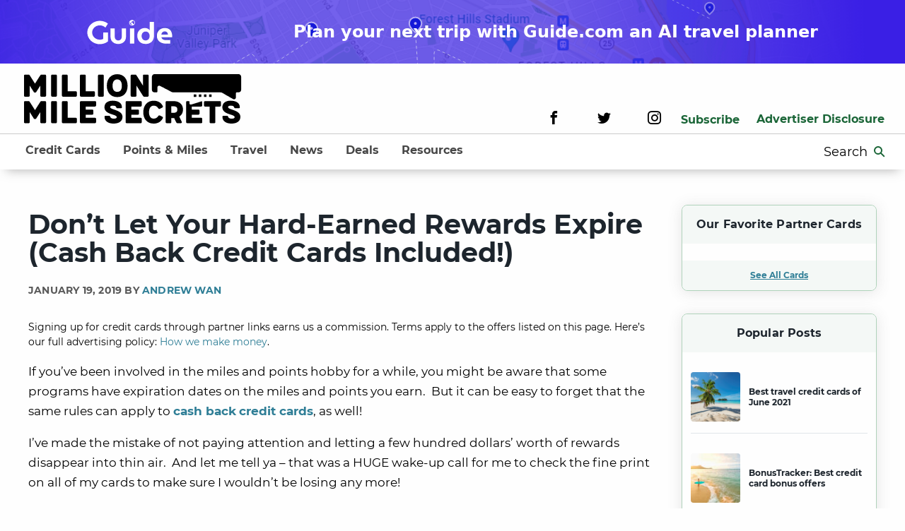

--- FILE ---
content_type: text/html; charset=UTF-8
request_url: https://millionmilesecrets.com/guides/cash-back-credit-cards-cautionary-tale/
body_size: 20075
content:
<!doctype html> <!--[if lt IE 9]><html class="no-js no-svg ie lt-ie9 lt-ie8 lt-ie7" lang="en-US"> <![endif]--> <!--[if IE 9]><html class="no-js no-svg ie ie9 lt-ie9 lt-ie8" lang="en-US"> <![endif]--> <!--[if gt IE 9]><!--><html class="no-js no-svg" lang="en-US"> <!--<![endif]--><head><meta charset="UTF-8"/><meta http-equiv="X-UA-Compatible" content="IE=edge"><meta name="viewport" content="width=device-width, initial-scale=1"><meta name="pocket-site-verification" content="67e632b8d24f8006f492b61f98c758"/><link rel="pingback" href="https://millionmilesecrets.com/xmlrpc.php"/><link rel="profile" href="http://gmpg.org/xfn/11"> <script>window['GoogleAnalyticsObject'] = 'ga';
                window['ga'] = window['ga'] || function() {
                    (window['ga'].q = window['ga'].q || []).push(arguments)
                };</script> <link rel="preload" href="https://millionmilesecrets.com/wp-content/themes/mms/assets/fonts/kalam/kalam-v11-latin-700.woff2" as="font" type="font/woff2" crossorigin><link rel="preload" href="https://millionmilesecrets.com/wp-content/themes/mms/assets/fonts/montserrat/montserrat-v15-latin-regular.woff2" as="font" type="font/woff2" crossorigin><link rel="preload" href="https://millionmilesecrets.com/wp-content/themes/mms/assets/fonts/montserrat/montserrat-v15-latin-500.woff2" as="font" type="font/woff2" crossorigin><link rel="preload" href="https://millionmilesecrets.com/wp-content/themes/mms/assets/fonts/montserrat/montserrat-v15-latin-600.woff2" as="font" type="font/woff2" crossorigin><link rel="preload" href="https://millionmilesecrets.com/wp-content/themes/mms/assets/fonts/montserrat/montserrat-v15-latin-700.woff2" as="font" type="font/woff2" crossorigin><link rel="preload" href="https://millionmilesecrets.com/wp-content/themes/mms/assets/fonts/icomoon/fonts/icomoon.woff" as="font" type="font/woff" crossorigin> <script type="text/javascript">(()=>{var e={};e.g=function(){if("object"==typeof globalThis)return globalThis;try{return this||new Function("return this")()}catch(e){if("object"==typeof window)return window}}(),function({ampUrl:n,isCustomizePreview:t,isAmpDevMode:r,noampQueryVarName:o,noampQueryVarValue:s,disabledStorageKey:i,mobileUserAgents:a,regexRegex:c}){if("undefined"==typeof sessionStorage)return;const d=new RegExp(c);if(!a.some((e=>{const n=e.match(d);return!(!n||!new RegExp(n[1],n[2]).test(navigator.userAgent))||navigator.userAgent.includes(e)})))return;e.g.addEventListener("DOMContentLoaded",(()=>{const e=document.getElementById("amp-mobile-version-switcher");if(!e)return;e.hidden=!1;const n=e.querySelector("a[href]");n&&n.addEventListener("click",(()=>{sessionStorage.removeItem(i)}))}));const g=r&&["paired-browsing-non-amp","paired-browsing-amp"].includes(window.name);if(sessionStorage.getItem(i)||t||g)return;const u=new URL(location.href),m=new URL(n);m.hash=u.hash,u.searchParams.has(o)&&s===u.searchParams.get(o)?sessionStorage.setItem(i,"1"):m.href!==u.href&&(window.stop(),location.replace(m.href))}({"ampUrl":"https:\/\/millionmilesecrets.com\/guides\/cash-back-credit-cards-cautionary-tale\/?amp=1","noampQueryVarName":"noamp","noampQueryVarValue":"mobile","disabledStorageKey":"amp_mobile_redirect_disabled","mobileUserAgents":["Mobile","Android","Silk\/","Kindle","BlackBerry","Opera Mini","Opera Mobi"],"regexRegex":"^\\\/((?:.|\\n)+)\\\/([i]*)$","isCustomizePreview":false,"isAmpDevMode":false})})();</script> <meta name='robots' content='index, follow, max-image-preview:large, max-snippet:-1, max-video-preview:-1' /> <!-- This site is optimized with the Yoast SEO plugin v20.8 - https://yoast.com/wordpress/plugins/seo/ --><link media="all" href="https://millionmilesecrets.com/wp-content/cache/autoptimize/css/autoptimize_896dd5a6bf8c4c92838e1117306a087a.css" rel="stylesheet"><title>Rewards Earned From Cash Back Credit Cards Expire, Too! | Million Mile Secrets</title><meta name="description" content="You might know that miles and points sometimes come with an expiration date. But what about cash back credit cards? Do they expire since they&#039;re &quot;cash&quot;, and what can you do to keep them from expiring?" /><link rel="canonical" href="https://millionmilesecrets.com/guides/cash-back-credit-cards-cautionary-tale/" /><meta property="og:locale" content="en_US" /><meta property="og:type" content="article" /><meta property="og:title" content="Don’t Let Your Hard-Earned Rewards Expire (Cash Back Credit Cards Included!)" /><meta property="og:description" content="You might know that miles and points sometimes come with an expiration date. But what about cash back rewards? Do they expire since they&#039;re &quot;cash&quot;, and what can you do to keep them from expiring?" /><meta property="og:url" content="https://millionmilesecrets.com/guides/cash-back-credit-cards-cautionary-tale/" /><meta property="og:site_name" content="Million Mile Secrets" /><meta property="article:publisher" content="https://www.facebook.com/MillionMileSecrets/" /><meta property="article:published_time" content="2019-01-19T22:00:16+00:00" /><meta property="article:modified_time" content="2022-01-06T15:03:34+00:00" /><meta property="og:image" content="https://millionmilesecrets.com/wp-content/uploads/cash-1.jpeg" /><meta property="og:image:width" content="1799" /><meta property="og:image:height" content="1200" /><meta property="og:image:type" content="image/jpeg" /><meta name="author" content="Andrew Wan" /><meta name="twitter:card" content="summary_large_image" /><meta name="twitter:creator" content="@MilMileSecrets" /><meta name="twitter:site" content="@MilMileSecrets" /><meta name="twitter:label1" content="Written by" /><meta name="twitter:data1" content="Andrew Wan" /><meta name="twitter:label2" content="Est. reading time" /><meta name="twitter:data2" content="4 minutes" /> <script type="application/ld+json" class="yoast-schema-graph">{"@context":"https://schema.org","@graph":[{"@type":["Article","NewsArticle"],"@id":"https://millionmilesecrets.com/guides/cash-back-credit-cards-cautionary-tale/#article","isPartOf":{"@id":"https://millionmilesecrets.com/guides/cash-back-credit-cards-cautionary-tale/"},"author":{"name":"Andrew Wan","@id":"https://millionmilesecrets.com/#/schema/person/2dfe38a889271b1bda703858eb3ff4fa"},"headline":"Don’t Let Your Hard-Earned Rewards Expire (Cash Back Credit Cards Included!)","datePublished":"2019-01-19T22:00:16+00:00","dateModified":"2022-01-06T15:03:34+00:00","mainEntityOfPage":{"@id":"https://millionmilesecrets.com/guides/cash-back-credit-cards-cautionary-tale/"},"wordCount":810,"commentCount":0,"publisher":{"@id":"https://millionmilesecrets.com/#organization"},"image":{"@id":"https://millionmilesecrets.com/guides/cash-back-credit-cards-cautionary-tale/#primaryimage"},"thumbnailUrl":"https://millionmilesecrets.com/wp-content/uploads/cash-1.jpeg","keywords":["Credit Cards"],"articleSection":["Guides"],"inLanguage":"en-US","potentialAction":[{"@type":"CommentAction","name":"Comment","target":["https://millionmilesecrets.com/guides/cash-back-credit-cards-cautionary-tale/#respond"]}],"copyrightYear":"2019","copyrightHolder":{"@id":"https://millionmilesecrets.com/#organization"}},{"@type":"ImageObject","inLanguage":"en-US","@id":"https://millionmilesecrets.com/guides/cash-back-credit-cards-cautionary-tale/#primaryimage","url":"https://millionmilesecrets.com/wp-content/uploads/cash-1.jpeg","contentUrl":"https://millionmilesecrets.com/wp-content/uploads/cash-1.jpeg","width":1799,"height":1200,"caption":"Nothing’s Easier Than Cold Hard Cash! So Which Card Is Better for Folks Who Want to Earn Cash Back?"},{"@type":"BreadcrumbList","@id":"https://millionmilesecrets.com/guides/cash-back-credit-cards-cautionary-tale/#breadcrumb","itemListElement":[{"@type":"ListItem","position":1,"name":"Home","item":"https://millionmilesecrets.com/"},{"@type":"ListItem","position":2,"name":"Don’t Let Your Hard-Earned Rewards Expire (Cash Back Credit Cards Included!)"}]},{"@type":"WebSite","@id":"https://millionmilesecrets.com/#website","url":"https://millionmilesecrets.com/","name":"Million Mile Secrets","description":"","publisher":{"@id":"https://millionmilesecrets.com/#organization"},"potentialAction":[{"@type":"SearchAction","target":{"@type":"EntryPoint","urlTemplate":"https://millionmilesecrets.com/?s={search_term_string}"},"query-input":"required name=search_term_string"}],"inLanguage":"en-US"},{"@type":"Organization","@id":"https://millionmilesecrets.com/#organization","name":"Million Mile Secrets","url":"https://millionmilesecrets.com/","logo":{"@type":"ImageObject","inLanguage":"en-US","@id":"https://millionmilesecrets.com/#/schema/logo/image/","url":"https://millionmilesecrets.com/wp-content/uploads/2020/08/mms-icon-green.svg","contentUrl":"https://millionmilesecrets.com/wp-content/uploads/2020/08/mms-icon-green.svg","width":"1024","height":"1024","caption":"Million Mile Secrets"},"image":{"@id":"https://millionmilesecrets.com/#/schema/logo/image/"},"sameAs":["https://www.facebook.com/MillionMileSecrets/","https://twitter.com/MilMileSecrets"]}]}</script> <!-- / Yoast SEO plugin. --><link rel="alternate" type="application/rss+xml" title="Million Mile Secrets &raquo; Feed" href="https://millionmilesecrets.com/feed/" /><link rel="alternate" type="application/rss+xml" title="Million Mile Secrets &raquo; Comments Feed" href="https://millionmilesecrets.com/comments/feed/" /><link rel="https://api.w.org/" href="https://millionmilesecrets.com/wp-json/" /><link rel="alternate" type="application/json" href="https://millionmilesecrets.com/wp-json/wp/v2/posts/536382" /><link rel="EditURI" type="application/rsd+xml" title="RSD" href="https://millionmilesecrets.com/xmlrpc.php?rsd" /><link rel="wlwmanifest" type="application/wlwmanifest+xml" href="https://millionmilesecrets.com/wp-includes/wlwmanifest.xml" /><link rel='shortlink' href='https://millionmilesecrets.com/?p=536382' /><link rel="alternate" type="application/json+oembed" href="https://millionmilesecrets.com/wp-json/oembed/1.0/embed?url=https%3A%2F%2Fmillionmilesecrets.com%2Fguides%2Fcash-back-credit-cards-cautionary-tale%2F" /><link rel="alternate" type="text/xml+oembed" href="https://millionmilesecrets.com/wp-json/oembed/1.0/embed?url=https%3A%2F%2Fmillionmilesecrets.com%2Fguides%2Fcash-back-credit-cards-cautionary-tale%2F&#038;format=xml" /><link rel="alternate" type="text/html" media="only screen and (max-width: 640px)" href="https://millionmilesecrets.com/guides/cash-back-credit-cards-cautionary-tale/?amp=1"><script type="application/ld+json">{"@context":"https:\/\/schema.org","@type":"NewsArticle","headline":"Don\u2019t Let Your Hard-Earned Rewards Expire (Cash Back Credit Cards Included!)","url":"http:\/\/millionmilesecrets.com\/guides\/cash-back-credit-cards-cautionary-tale\/","mainEntityOfPage":{"@type":"WebPage","@id":"http:\/\/millionmilesecrets.com\/guides\/cash-back-credit-cards-cautionary-tale\/"},"thumbnailUrl":"https:\/\/millionmilesecrets.com\/wp-content\/uploads\/cash-1-150x150.jpeg","image":{"@type":"ImageObject","url":"https:\/\/millionmilesecrets.com\/wp-content\/uploads\/cash-1.jpeg"},"articleSection":"Guides","author":[{"@type":"Person","name":"Andrew Wan"}],"creator":["Andrew Wan"],"publisher":{"@type":"Organization","name":"Million Mile Secrets","logo":"https:\/\/millionmilesecrets.com\/wp-content\/uploads\/2020\/08\/mms-icon-green.svg"},"keywords":["credit cards"],"dateCreated":"2019-01-19T22:00:16Z","datePublished":"2019-01-19T22:00:16Z","dateModified":"2022-01-06T15:03:34Z"}</script><link rel="amphtml" href="https://millionmilesecrets.com/guides/cash-back-credit-cards-cautionary-tale/?amp=1"><link rel="icon" href="https://millionmilesecrets.com/wp-content/uploads/2020/08/mms-icon-green.svg" sizes="32x32" /><link rel="icon" href="https://millionmilesecrets.com/wp-content/uploads/2020/08/mms-icon-green.svg" sizes="192x192" /><link rel="apple-touch-icon" href="https://millionmilesecrets.com/wp-content/uploads/2020/08/mms-icon-green.svg" /><meta name="msapplication-TileImage" content="https://millionmilesecrets.com/wp-content/uploads/2020/08/mms-icon-green.svg" /> <!-- Google Tag Manager --> <script>(function(w,d,s,l,i){w[l]=w[l]||[];w[l].push({'gtm.start':
new Date().getTime(),event:'gtm.js'});var f=d.getElementsByTagName(s)[0],
j=d.createElement(s),dl=l!='dataLayer'?'&l='+l:'';j.async=true;j.src=
'https://www.googletagmanager.com/gtm.js?id='+i+dl;f.parentNode.insertBefore(j,f);
})(window,document,'script','dataLayer','GTM-WT4BXJ3');</script> <!-- End Google Tag Manager --> <script>!function(co,h,e,s,i,o,n){var d='documentElement';var a='className';h[d][a]+=' preampjs fusejs';
    n.k=e;co._Cohesion=n;co._Preamp={k:s,start:new Date};co._Fuse={k:i};co._Tagular={k:o};
    [e,s,i,o].map(function(x){co[x]=co[x]||function(){(co[x].q=co[x].q||[]).push([].slice.call(arguments))}});
    h.addEventListener('DOMContentLoaded',function(){co.setTimeout(function(){
    var u=h[d][a];h[d][a]=u.replace(/ ?preampjs| ?fusejs/g,'')},3e3);
    co._Preamp.docReady=co._Fuse.docReady=!0});var z=h.createElement('script');
    z.async=1;z.src='https://cdn.cohesionapps.com/cohesion/cohesion-latest.min.js';h.head.appendChild(z);}
    (window,document,'cohesion','preamp','fuse','tagular',{
        tagular: {writeKey:'wk_1oyidiNbRMbuTsic7j0TA8es23B',
                sourceKey:'src_1NT28oE43cTjnfqaYLVKraqLXIV',
                apiVersion:'v2/t'        },            preamp: {
                siteId: '2hvknHEULK1t1B2YKxWJdp'
            }
            })</script> <script>if (typeof window.cohesion === 'function') {
        cohesion('ready', function() {
            // Send the Google Analytics client ID to Cohesion
            ga(function() {
                var clientId = ga.getAll()[0].get('clientId');
                if (clientId) {
                    tagular('beam', {
                        '@type': 'redventures.usertracking.v1.PartnerAliasCaptured',
                        aliasName: 'ga_client_id',
                        value: clientId
                    });
                }
            });
            // If an AMP linker query string param is present, send the AMP client ID to Cohesion
            var linker = /_amp_linker=([^&#]*)/.exec(window.location.search);
            if (linker) {
                var params = linker[1].split('*');
                for (var i = 2; i < params.length; i += 2) {
                    var key = params[i];
                    if (key === 'id') {
                        var encodedValue = params[i + 1];
                        var value = atob(encodedValue.replace(/_/g, '/').replace(/-/g, '+').replace(/\./g, '='));
                        tagular('beam', {
                            '@type': 'redventures.usertracking.v1.PartnerAliasCaptured',
                            aliasName: 'amp_client_id',
                            value: value
                        });
                        break;
                    }
                }
            }
        });
    }</script> <!-- Hotjar Tracking Code for https://millionmilesecrets.com/ --> <script>(function(h,o,t,j,a,r){
            h.hj=h.hj||function(){(h.hj.q=h.hj.q||[]).push(arguments)};
            h._hjSettings={hjid:1853520,hjsv:6};
            a=o.getElementsByTagName('head')[0];
            r=o.createElement('script');r.async=1;
            r.src=t+h._hjSettings.hjid+j+h._hjSettings.hjsv;
            a.appendChild(r);
        })(window,document,'https://static.hotjar.com/c/hotjar-','.js?sv=');</script> <!-- Global site tag (gtag.js) - Google Analytics --> <script async src="https://www.googletagmanager.com/gtag/js?id=G-NMK389HVE6"></script> <script>window.dataLayer = window.dataLayer || [];
  function gtag(){dataLayer.push(arguments);}
  gtag('js', new Date());

  gtag('config', 'G-NMK389HVE6');</script> <!-- OneTrust Cookies Consent Notice start for millionmilesecrets.com --> <script src="https://cdn.cookielaw.org/scripttemplates/otSDKStub.js"  type="text/javascript" charset="UTF-8" data-domain-script="8562d8a8-eb54-405b-bfc7-6f1194cf1e49-test" ></script> <script type="text/javascript">function OptanonWrapper() { }</script> <!-- OneTrust Cookies Consent Notice end for millionmilesecrets.com --> <script>// defines function that will grab the cookie value
    function getCookie(name) {
    var value = "; " + document.cookie;
    var parts = value.split("; " + name + "=");
    if (parts.length >= 2) // >= accounts for multiple cookies of the same name
        return parts.pop().split(";").shift();
    }
    
    // Add all required cookie group IDs to the following array
    var groupID = ['C0004', 'C0005']; // e.g. C0004 = targeting cookie, C0005 = social cookie
    var domain = ".millionmilesecrets.com"; // must match the cookie domain
    var date = new Date();
    date.setTime(date.getTime()+(365*24*60*60*1000));
    var expires = "; expires="+date.toGMTString();

    var cookieName = "OptanonConsent";
    var cookie = getCookie(cookieName);
    // console.log("cookie:", cookie);

    // Update Targeting function to set values in cookie and banner
    function updateTargeting(ID) {
        for (var i = 0; i < ID.length; i++) {
            // Cookie value update (set to false)
            cookie = cookie.replace('%2C' + ID[i] + '%3A1', '%2C' + ID[i] + '%3A0');

            // Callback for cookie banner to disable value(s)
            OneTrust.UpdateConsent('Category', `${ID[i]}:0`);
        }
        document.cookie = cookieName + "=" + cookie + expires + ";path=/; Samesite=Lax; domain=" + domain + ";";
    }

    // Event Listener on form submission
    window.addEventListener("message", function(event) {
        // console.log("Event origin: ", event.origin);
        if (["https://privacyportal.onetrust.com", "https://privacyportal-cdn.onetrust.com"].includes(event.origin)) {
        	updateTargeting(groupID);
        }
    });</script> </head><body class="post-template-default single single-post postid-536382 single-format-standard" data-template="base.twig"><!-- Google Tag Manager (noscript) --> <noscript><iframe src="https://www.googletagmanager.com/ns.html?id=GTM-WT4BXJ3"
height="0" width="0" style="display:none;visibility:hidden"></iframe></noscript> <!-- End Google Tag Manager (noscript) --> <a class="skip-link screen-reader-text" href="#content">Skip to content</a> <a class="guide-banner" href="https://www.guide.com/"><div class="guide-banner__logo guide-banner__desktopFlex"> <svg width="121" height="35" viewBox="0 0 121 35" fill="none" xmlns="http://www.w3.org/2000/svg"> <path d="M44.2528 34.2209C41.9767 34.2209 40.0216 33.7851 38.3875 32.9136C36.7534 32.0421 35.4986 30.8755 34.6232 29.4136C33.777 27.9517 33.3539 26.3352 33.3539 24.5641V12.2085H39.3505V24.5641C39.3505 25.4356 39.5693 26.2368 40.007 26.9678C40.4448 27.6706 41.0284 28.2328 41.7579 28.6545C42.5166 29.0762 43.3482 29.2871 44.2528 29.2871C45.1574 29.2871 45.9745 29.0762 46.704 28.6545C47.4627 28.2328 48.0609 27.6706 48.4986 26.9678C48.9363 26.2368 49.1552 25.4356 49.1552 24.5641V12.2085H55.1518V24.5641C55.1518 26.3352 54.7141 27.9517 53.8386 29.4136C52.9924 30.8755 51.7522 32.0421 50.1181 32.9136C48.5132 33.7851 46.5581 34.2209 44.2528 34.2209Z" fill="white"/> <path d="M60.8389 33.7149V12.2085H66.8793V33.7149H60.8389Z" fill="white"/> <path d="M82.9696 34.2209C81.102 34.2209 79.4241 33.9398 77.9359 33.3775C76.4769 32.7871 75.2513 31.9718 74.2591 30.9317C73.267 29.8634 72.5083 28.6264 71.983 27.2208C71.4578 25.787 71.1952 24.2268 71.1952 22.54C71.1952 20.4034 71.6329 18.5339 72.5083 16.9315C73.4129 15.3009 74.6677 14.0218 76.2726 13.0941C77.9067 12.1663 79.8034 11.7025 81.9628 11.7025C82.8966 11.7025 83.7866 11.829 84.6328 12.082C85.5082 12.335 86.2961 12.7005 86.9965 13.1784C87.6968 13.6563 88.2658 14.2186 88.7035 14.8652H88.7473V2.93126H94.7439V22.54C94.7439 24.9015 94.2624 26.9678 93.2995 28.7389C92.3365 30.4819 90.9796 31.8313 89.2288 32.7871C87.4779 33.743 85.3915 34.2209 82.9696 34.2209ZM82.9696 29.2871C84.166 29.2871 85.1873 29.0059 86.0335 28.4437C86.8797 27.8814 87.5217 27.1224 87.9594 26.1665C88.4263 25.2107 88.6598 24.1424 88.6598 22.9617C88.6598 21.7809 88.4263 20.7126 87.9594 19.7568C87.5217 18.801 86.8797 18.0419 86.0335 17.4797C85.1873 16.9174 84.166 16.6363 82.9696 16.6363C81.8023 16.6363 80.781 16.9174 79.9056 17.4797C79.0593 18.0419 78.4028 18.801 77.9359 19.7568C77.4982 20.7126 77.2793 21.7809 77.2793 22.9617C77.2793 24.1424 77.4982 25.2107 77.9359 26.1665C78.4028 27.1224 79.0593 27.8814 79.9056 28.4437C80.781 29.0059 81.8023 29.2871 82.9696 29.2871Z" fill="white"/> <path d="M111.456 33.7149C108.917 33.7149 106.7 33.251 104.803 32.3233C102.935 31.3674 101.476 30.0742 100.426 28.4437C99.4046 26.8131 98.8939 24.9858 98.8939 22.9617C98.8939 20.6845 99.3754 18.7026 100.338 17.0158C101.301 15.329 102.614 14.0218 104.278 13.0941C105.941 12.1663 107.823 11.7025 109.924 11.7025C112.434 11.7025 114.462 12.2085 116.008 13.2206C117.584 14.2326 118.737 15.5961 119.466 17.311C120.196 18.9978 120.561 20.8813 120.561 22.9617C120.561 23.2428 120.546 23.5802 120.517 23.9737C120.488 24.3392 120.444 24.6203 120.385 24.8171H105.284C105.518 25.6886 105.912 26.4196 106.466 27.0099C107.05 27.6003 107.765 28.0501 108.611 28.3594C109.486 28.6405 110.464 28.781 111.544 28.781H117.759V33.7149H111.456ZM105.241 20.9376H114.564C114.506 20.4034 114.403 19.9114 114.257 19.4616C114.112 18.9837 113.907 18.562 113.645 18.1965C113.382 17.8311 113.076 17.5218 112.726 17.2688C112.375 17.0158 111.967 16.819 111.5 16.6785C111.033 16.5379 110.522 16.4676 109.968 16.4676C109.238 16.4676 108.582 16.5941 107.998 16.8471C107.444 17.1001 106.977 17.4375 106.598 17.8592C106.218 18.2809 105.912 18.7588 105.678 19.2929C105.474 19.8271 105.328 20.3753 105.241 20.9376Z" fill="white"/> <path d="M63.7957 8.16044C63.23 8.16044 62.6984 8.05702 62.2009 7.85019C61.7034 7.64337 61.2706 7.36267 60.9026 7.00811C60.5345 6.65354 60.2432 6.2366 60.0285 5.75729C59.8138 5.27797 59.7065 4.76582 59.7065 4.22084C59.7065 3.67587 59.8138 3.16372 60.0285 2.6844C60.2432 2.20508 60.5345 1.78814 60.9026 1.43358C61.2706 1.07902 61.7034 0.798322 62.2009 0.591493C62.6984 0.384664 63.23 0.28125 63.7957 0.28125C64.3613 0.28125 64.893 0.384664 65.3905 0.591493C65.888 0.798322 66.3208 1.07902 66.6888 1.43358C67.0568 1.78814 67.3482 2.20508 67.5629 2.6844C67.7775 3.16372 67.8849 3.67587 67.8849 4.22084C67.8849 4.76582 67.7775 5.27797 67.5629 5.75729C67.3482 6.2366 67.0568 6.65354 66.6888 7.00811C66.3208 7.36267 65.888 7.64337 65.3905 7.85019C64.893 8.05702 64.3613 8.16044 63.7957 8.16044ZM63.3868 7.35282V6.5846C63.1618 6.5846 62.9693 6.50745 62.8092 6.35315C62.649 6.19885 62.5689 6.01336 62.5689 5.79668V5.40272L60.6061 3.51172C60.5856 3.6299 60.5669 3.74809 60.5499 3.86628C60.5328 3.98447 60.5243 4.10266 60.5243 4.22084C60.5243 5.01533 60.7952 5.71132 61.337 6.30883C61.8789 6.90633 62.5621 7.25433 63.3868 7.35282ZM66.2083 6.34822C66.3446 6.20377 66.4673 6.04783 66.5763 5.8804C66.6854 5.71296 66.7757 5.53897 66.8473 5.3584C66.9188 5.17784 66.9733 4.99235 67.0108 4.80193C67.0483 4.61152 67.067 4.41782 67.067 4.22084C67.067 3.57738 66.8813 2.98972 66.5099 2.45788C66.1385 1.92603 65.6426 1.54192 65.0224 1.30554V1.46313C65.0224 1.67981 64.9424 1.86529 64.7822 2.0196C64.622 2.1739 64.4295 2.25105 64.2046 2.25105H63.3868V3.03897C63.3868 3.15059 63.3476 3.24415 63.2692 3.31966C63.1908 3.39517 63.0937 3.43292 62.9778 3.43292H62.16V4.22084H64.6135C64.7294 4.22084 64.8265 4.2586 64.9049 4.33411C64.9833 4.40962 65.0224 4.50318 65.0224 4.6148V5.79668H65.4314C65.6086 5.79668 65.7687 5.84757 65.9118 5.94934C66.055 6.05111 66.1538 6.18407 66.2083 6.34822Z" fill="white"/> <path d="M29.6579 30.6483C28.0633 31.9128 26.2853 32.8872 24.324 33.5715C22.3626 34.2409 20.3215 34.5757 18.2007 34.5757C16.5742 34.5757 15.0035 34.3748 13.4886 33.9732C11.9896 33.5864 10.5864 33.036 9.27881 32.3219C7.97123 31.593 6.77528 30.7301 5.69094 29.7334C4.60661 28.7218 3.68173 27.6061 2.91632 26.3862C2.15091 25.1515 1.55293 23.8275 1.12239 22.4143C0.707787 21.001 0.500488 19.5357 0.500488 18.0183C0.500488 16.5009 0.707787 15.0431 1.12239 13.6447C1.55293 12.2463 2.15091 10.9372 2.91632 9.71735C3.68173 8.48262 4.60661 7.36689 5.69094 6.37018C6.77528 5.35859 7.97123 4.49577 9.27881 3.7817C10.5864 3.06764 11.9896 2.51722 13.4886 2.13043C15.0035 1.72877 16.5742 1.52794 18.2007 1.52794C20.3215 1.52794 22.3626 1.8701 24.324 2.55441C26.2853 3.22384 28.0633 4.1908 29.6579 5.45529L26.0701 11.0339C25.0336 10.0521 23.8376 9.28594 22.4822 8.73551C21.1268 8.17021 19.6996 7.88756 18.2007 7.88756C16.7017 7.88756 15.2905 8.15534 13.967 8.69089C12.6594 9.22643 11.5113 9.95537 10.5226 10.8777C9.53395 11.7852 8.75259 12.8563 8.17853 14.091C7.60447 15.3108 7.31744 16.62 7.31744 18.0183C7.31744 19.4316 7.60447 20.7556 8.17853 21.9903C8.75259 23.225 9.53395 24.3036 10.5226 25.2259C11.5113 26.1482 12.6594 26.8772 13.967 27.4127C15.2905 27.9483 16.7017 28.216 18.2007 28.216C19.0617 28.216 19.8989 28.1193 20.7122 27.9259C21.5254 27.7326 22.2988 27.4648 23.0323 27.1226V18.0183H29.6579V30.6483Z" fill="white"/> </svg></div><div class="guide-banner__name guide-banner__mobile guide-banner__text"> Guide.com</div><div class="guide-banner__description"> <span class="guide-banner__text guide-banner__mobile">Plan your next trip with AI</span> <span class="guide-banner__text guide-banner__desktop"> Plan your next trip with Guide.com an AI travel planner</span></div> </a><div class="header__desktop"> <span class="site-logo" role="banner"> <a class="site-logo__link" href="https://millionmilesecrets.com" rel="home" aria-label="Site-logo"> <svg data-name="Layer 1" xmlns="http://www.w3.org/2000/svg" viewBox="0 0 1698.8 387.04"><title>mms-logo-2</title><path d="M275.29,350.25h-28c-2.43,0-6.4,1.22-7.62,4-0.91.91-3,4.25-6.38,9.44-5.8,8.81-16.76,25.57-36.56,57.55-20.4-32-30.76-48.73-36.56-57.55-3.34-5.19-5.47-8.53-6.38-9.44-1.24-2.76-5.19-4-7.62-4h-28a8.34,8.34,0,0,0-7.92,8.23V515.34c0,4,3.95,7.92,7.92,7.92h29.24c5.17,0,7.62-4,7.62-7.92V436.15l32.89,51.47a7.54,7.54,0,0,0,6.4,3.34h4.86a7.56,7.56,0,0,0,6.4-3.34l32.89-51.47v79.19c0,4,2.43,7.92,7.62,7.92h29.24c4,0,7.92-4,7.92-7.92V358.48A8.36,8.36,0,0,0,275.29,350.25Z" transform="translate(-110.2 -346.77)"/><path d="M359.94,350.25H330.7a7.94,7.94,0,0,0-7.9,8.23V515.34a8.06,8.06,0,0,0,7.9,7.92h29.24c5.19,0,7.62-4,7.62-7.92V358.48C367.56,353.92,365.13,350.25,359.94,350.25Z" transform="translate(-110.2 -346.77)"/><path d="M515.59,480.61H451.92V358.48c0-4.56-2.43-8.23-7.6-8.23H415.08a7.94,7.94,0,0,0-7.92,8.23V515.34a8.06,8.06,0,0,0,7.92,7.92H515.59c4,0,8.23-2.76,8.23-7.92V488.83A8.62,8.62,0,0,0,515.59,480.61Z" transform="translate(-110.2 -346.77)"/><path d="M656.6,480.61H593V358.48c0-4.56-2.45-8.23-7.62-8.23H556.09a7.94,7.94,0,0,0-7.92,8.23V515.34a8.07,8.07,0,0,0,7.92,7.92H656.6c4,0,8.23-2.76,8.23-7.92V488.83A8.62,8.62,0,0,0,656.6,480.61Z" transform="translate(-110.2 -346.77)"/><path d="M726.35,350.25H697.11a8,8,0,0,0-7.92,8.23V515.34a8.08,8.08,0,0,0,7.92,7.92h29.24c5.19,0,7.62-4,7.62-7.92V358.48C734,353.92,731.53,350.25,726.35,350.25Z" transform="translate(-110.2 -346.77)"/><path d="M839.64,347.21c-51.77,0-81.32,38.68-81.32,90.76,0,51.77,29.54,88.33,81.32,88.33,52.08,0,81-36.56,81-88.33C920.65,385.9,891.71,347.21,839.64,347.21Zm0,138.28c-26.48,0-36.56-20.71-36.56-47.52,0-26.51,10.07-49.95,36.56-49.95s36.25,23.44,36.25,49.95C875.89,464.78,866.14,485.49,839.64,485.49Z" transform="translate(-110.2 -346.77)"/><path d="M1077.51,350.25h-28.94c-5.17,0-7.9,3.67-7.9,8.23v78c-25.59-41.11-38.38-61.21-45.09-71.87-4-6.1-6.1-9.44-7-10.35-1.22-2.76-5.17-4-7.62-4H953a8.34,8.34,0,0,0-7.92,8.23V515.34c0,4,4,7.92,7.92,7.92h29.24c5.17,0,7.6-4,7.6-7.92V436.15l52.71,83.14a8.36,8.36,0,0,0,7.62,4h27.39c4,0,7.92-4,7.92-7.92V358.48A8.34,8.34,0,0,0,1077.51,350.25Z" transform="translate(-110.2 -346.77)"/><path d="M275.29,557.76h-28c-2.43,0-6.4,1.22-7.62,4-0.91.91-3,4.25-6.38,9.44-5.8,8.84-16.76,25.57-36.56,57.57-20.4-32-30.76-48.73-36.56-57.57-3.34-5.19-5.47-8.53-6.38-9.44-1.24-2.76-5.19-4-7.62-4h-28A8.34,8.34,0,0,0,110.2,566V722.85a8.5,8.5,0,0,0,7.92,7.92h29.24c5.17,0,7.62-4,7.62-7.92V643.66l32.89,51.47a7.5,7.5,0,0,0,6.4,3.37h4.86a7.53,7.53,0,0,0,6.4-3.37l32.89-51.47v79.19c0,4,2.43,7.92,7.62,7.92h29.24c4,0,7.92-4,7.92-7.92V566A8.36,8.36,0,0,0,275.29,557.76Z" transform="translate(-110.2 -346.77)"/><path d="M359.94,557.76H330.7a7.94,7.94,0,0,0-7.9,8.23V722.85a8,8,0,0,0,7.9,7.92h29.24c5.19,0,7.62-4,7.62-7.92V566C367.56,561.43,365.13,557.76,359.94,557.76Z" transform="translate(-110.2 -346.77)"/><path d="M515.59,688.14H451.92V566c0-4.56-2.43-8.23-7.6-8.23H415.08a7.94,7.94,0,0,0-7.92,8.23V722.85a8,8,0,0,0,7.92,7.92H515.59c4,0,8.23-2.73,8.23-7.92V696.37A8.61,8.61,0,0,0,515.59,688.14Z" transform="translate(-110.2 -346.77)"/><path d="M666,600.42a8.62,8.62,0,0,0,8.23-8.23V565.69c0-5.17-4.28-7.92-8.23-7.92H556.09a8.07,8.07,0,0,0-7.92,7.92V722.85a8,8,0,0,0,7.92,7.92H666c4,0,8.23-2.73,8.23-7.92V696.37a8.61,8.61,0,0,0-8.23-8.23H593V664.06h51.77c4,0,8.23-2.73,8.23-7.92V632.39a8.61,8.61,0,0,0-8.23-8.23H593V600.42H666Z" transform="translate(-110.2 -346.77)"/><path d="M784.52,605.28c0-7,6.4-11.87,19.49-11.87,13.7,0,24.36,1.52,27.72,12.48,1.22,4.58,4,8.23,9.14,8.23h27.7a7.68,7.68,0,0,0,7.92-7.92c0-35.32-32-51.47-72.48-51.47-39.9,0-64.28,19.49-64.28,51.16,0,60,96.25,52.71,96.25,77.37,0,11-13.39,11.87-24.66,11.87-10.66,0-22.86-3-26.2-14-1.22-4.58-4-8.23-9.14-8.23H748.27a7.69,7.69,0,0,0-7.92,7.92c0,35.32,30.48,53,71,53,39.59,0,69.44-17,69.44-52.68C880.77,625.38,784.52,626.9,784.52,605.28Z" transform="translate(-110.2 -346.77)"/><path d="M1023,600.42a8.62,8.62,0,0,0,8.23-8.23V565.69c0-5.17-4.28-7.92-8.23-7.92H913.05a8.07,8.07,0,0,0-7.92,7.92V722.85a8,8,0,0,0,7.92,7.92H1023c3.95,0,8.23-2.73,8.23-7.92V696.37a8.61,8.61,0,0,0-8.23-8.23H949.91V664.06h51.77c4,0,8.23-2.73,8.23-7.92V632.39a8.61,8.61,0,0,0-8.23-8.23H949.91V600.42H1023Z" transform="translate(-110.2 -346.77)"/><path d="M1192.95,680.52l-19.8-10.05a8.41,8.41,0,0,0-4-.91c-3.37,0-6.1,1.22-7.62,4-9.44,15.54-22.53,21.62-36.86,21.62-26.48,0-36.53-22.84-36.53-49.64,0-26.48,10.05-52.08,36.53-52.08,14.33,0,27.42,6.1,36.86,21.62,1.52,2.73,4.25,4,7.62,4a8.15,8.15,0,0,0,4-.93l19.8-10.05c2.76-1.52,4-3.95,4-7.29a8.51,8.51,0,0,0-.91-4c-12.5-25.87-36.86-42-71.29-42-51.77,0-81.32,38.68-81.32,90.76,0,51.8,29.54,88.33,81.32,88.33,34.43,0,58.78-16.13,71.29-42a8.41,8.41,0,0,0,.91-4C1196.92,684.47,1195.71,682,1192.95,680.52Z" transform="translate(-110.2 -346.77)"/><path d="M1354.08,625.08v-2.43c0-33.19-22.86-64.88-74.93-64.88h-53a8.38,8.38,0,0,0-6.71,3.67,7.32,7.32,0,0,0-1.22,4.56V722.85a7.39,7.39,0,0,0,1.52,4.28,7.82,7.82,0,0,0,6.4,3.65h29.24a7.07,7.07,0,0,0,6.08-3,9.33,9.33,0,0,0,1.52-4.89V690.27h21.64l15.52,32.58c0.91,1.52,1.82,3,2.73,4.28a7.88,7.88,0,0,0,6.4,3.65h28.33a8.3,8.3,0,0,0,7.92-7.92L1324.84,679C1344.64,666.8,1354.08,646.7,1354.08,625.08Zm-44.78,0c0,12.18-3.34,24.38-30.15,24.38H1263V598.57h16.15c26.81,0,30.15,11.9,30.15,24.07v2.43Z" transform="translate(-110.2 -346.77)"/><path d="M1496.31,600.42a8.62,8.62,0,0,0,8.23-8.23V565.69a7.52,7.52,0,0,0-3.2-6.33,79.38,79.38,0,0,0-8,2.08c-32.33,10.33-74.14,23.51-77.65,23.51-5.77,0-11.52-3-11.52-6.66V561.81c0-2.13-2.73-3.86-6.22-4h-11.55a8.07,8.07,0,0,0-7.92,7.92V722.85a8,8,0,0,0,7.92,7.92h109.95c3.95,0,8.23-2.73,8.23-7.92V696.37a8.61,8.61,0,0,0-8.23-8.23H1423.2V664.06H1475c4,0,8.23-2.73,8.23-7.92V632.39a8.61,8.61,0,0,0-8.23-8.23h-51.8V600.42h73.11Z" transform="translate(-110.2 -346.77)"/><path d="M1642.82,557.76H1526.16a8.34,8.34,0,0,0-7.92,8.23v26.51a7.67,7.67,0,0,0,7.92,7.92h35.95V722.85c0,4,4,7.92,7.9,7.92h29.24c5.19,0,7.62-4,7.62-7.92V600.42h35.95c3.95,0,8.23-2.76,8.23-7.92V566A8.63,8.63,0,0,0,1642.82,557.76Z" transform="translate(-110.2 -346.77)"/><path d="M1706.46,605.28c0-7,6.4-11.87,19.49-11.87,13.7,0,24.38,1.52,27.72,12.48,1.22,4.58,4,8.23,9.14,8.23h27.72a7.67,7.67,0,0,0,7.9-7.92c0-35.32-32-51.47-72.48-51.47-39.9,0-64.28,19.49-64.28,51.16,0,60,96.25,52.71,96.25,77.37,0,11-13.39,11.87-24.66,11.87-10.66,0-22.86-3-26.2-14-1.22-4.58-3.95-8.23-9.14-8.23h-27.72a7.67,7.67,0,0,0-7.9,7.92c0,35.32,30.46,53,71,53,39.59,0,69.44-17,69.44-52.68C1802.71,625.38,1706.46,626.9,1706.46,605.28Z" transform="translate(-110.2 -346.77)"/><path d="M1809,368.27v99.9c0,11.87-9,21.5-20.15,21.5H1775.2a7.9,7.9,0,0,0-7.64,8.16v32.93c0,7.39-8.36,13.35-14.74,13.35-3.9,0-48.18-26.34-84-47a54.64,54.64,0,0,0-27.39-7.41H1277.14a60.64,60.64,0,0,1-17.86-6.36c-38.17-20.69-87.53-47-91.67-47-6.82,0-13.63,6-13.63,13.35v32.93a8.13,8.13,0,0,1-4.14,7.11h-19.19c-11.13,0-20.15-9.63-20.15-21.5v-99.9c0-11.87,9-21.5,20.15-21.5h658.19C1800,346.77,1809,356.4,1809,368.27Z" transform="translate(-110.2 -346.77)"/><rect x="1447.51" y="158.46" width="19.93" height="19.93" rx="1.9" ry="1.9"/><rect x="1407.66" y="158.46" width="19.93" height="19.93" rx="1.9" ry="1.9"/><rect x="1367.8" y="158.46" width="19.93" height="19.93" rx="1.9" ry="1.9"/><rect x="1327.94" y="158.46" width="19.93" height="19.93" rx="1.9" ry="1.9"/></svg> </a> </span><div class="flex-container header-links"><div class="header-social"> <a href="https://www.facebook.com/MillionMileSecrets/" target="_blank" rel="noopener" aria-label="Facebook"><span class="icon-facebook"></span></a> <a href="https://twitter.com/MilMileSecrets" target="_blank" rel="noopener" aria-label="Twitter"><span class="icon-twitter"></span></a> <a href="https://www.instagram.com/millionmilesecrets/" target="_blank" rel="noopener" aria-label="Instagram"><span class="icon-instagram"></span></a> <a class="header-social__subscribe" href="https://millionmilesecrets.com/newsletter-sign-up/" target="_blank">Subscribe</a></div><div class="header__advertiser-disclosure"> <span>Advertiser Disclosure</span><div class="header__disclosure-text"><p>We are an independent publisher. Our reporters create honest, accurate, and objective content to help you make decisions. To support our work, we are paid for providing advertising services. Many, but not all, of the offers and clickable hyperlinks (such as a “Next” button) that appear on this site are from companies that compensate us. The compensation we receive and other factors, such as your location, may impact what ads and links appear on our site, and how, where, and in what order ads and links appear. While we strive to provide a wide range of offers, our site does not include information about every product or service that may be available to you. We strive to keep our information accurate and up-to-date, but some information may not be current. So, your actual offer terms from an advertiser may be different than the offer terms on this site. And the advertised offers may be subject to additional terms and conditions of the advertiser. All information is presented without any warranty or guarantee to you.</p><p>This page may include: credit card ads that we may be paid for (“advertiser listing”); and general information about credit card products (“editorial content”). Many, but not all, of the offers and clickable hyperlinks (such as a “Apply Now” button or “Learn More” button) that appear on this site are from companies that compensate us. When you click on that hyperlink or button, you may be directed to the credit card issuer’s website where you can review the terms and conditions for your selected offer. Each advertiser is responsible for the accuracy and availability of its ad offer details, but we attempt to verify those offer details. We have partnerships with advertisers such as Brex, Capital One, Chase, Citi, Wells Fargo and Discover. We also include editorial content to educate consumers about financial products and services. Some of that content may also contain ads, including links to advertisers’ sites, and we may be paid on those ads or links.</p><p>For more information, please see <a href="https://millionmilesecrets.com/guides/advertising-policy/"><strong><em>How we make money</em></strong></a><strong>.</strong></p></div></div></div></div><header class="header header-default"><div class="header__content"> <span class="site-logo" role="banner"> <a class="site-logo__link" aria-label="Site-logo" href="https://millionmilesecrets.com" rel="home"> <?xml version="1.0" encoding="utf-8"?> <!-- Generator: Adobe Illustrator 21.1.0, SVG Export Plug-In . SVG Version: 6.00 Build 0)  --> <svg version="1.1" id="Layer_1" xmlns="http://www.w3.org/2000/svg" xmlns:xlink="http://www.w3.org/1999/xlink" x="0px" y="0px"
 viewBox="0 0 32 32" style="enable-background:new 0 0 32 32;" xml:space="preserve"> <g> <path class="st0" d="M1.8,22.8v2.6c0,0.6,0.5,1.1,1.1,1.1c0.3,0,4.3-2.1,7.4-3.8c0.7-0.4,1.5-0.6,2.3-0.6h15.9c1,0,1.7-0.8,1.7-1.7
 V8.7c0-1-0.8-1.7-1.7-1.7h-25c-1,0-1.7,0.8-1.7,1.7v11.7L1.8,22.8z"/> </g> <g> <path class="st1" d="M9.3,16.4c-0.1,0-0.2,0-0.2-0.1L8,14.6v2.6c0,0.1-0.1,0.3-0.2,0.3h-1c-0.1,0-0.3-0.1-0.3-0.3v-5.1
 c0-0.1,0.1-0.3,0.3-0.3h0.9c0.1,0,0.2,0,0.2,0.1c0,0,0.1,0.1,0.2,0.3c0.2,0.3,0.5,0.8,1.2,1.9c0.6-1,1-1.6,1.2-1.9
 c0.1-0.2,0.2-0.3,0.2-0.3c0-0.1,0.2-0.1,0.2-0.1H12c0.1,0,0.3,0.1,0.3,0.3v5.1c0,0.1-0.1,0.3-0.3,0.3h-1c-0.2,0-0.2-0.1-0.2-0.3
 v-2.6l-1.1,1.7c0,0.1-0.1,0.1-0.2,0.1H9.3z"/> <path class="st1" d="M16.9,16.4c-0.1,0-0.2,0-0.2-0.1l-1.1-1.7v2.6c0,0.1-0.1,0.3-0.2,0.3h-1c-0.1,0-0.3-0.1-0.3-0.3v-5.1
 c0-0.1,0.1-0.3,0.3-0.3h0.9c0.1,0,0.2,0,0.2,0.1c0,0,0.1,0.1,0.2,0.3c0.2,0.3,0.5,0.8,1.2,1.9c0.6-1,1-1.6,1.2-1.9
 c0.1-0.2,0.2-0.3,0.2-0.3c0-0.1,0.2-0.1,0.2-0.1h0.9c0.1,0,0.3,0.1,0.3,0.3v5.1c0,0.1-0.1,0.3-0.3,0.3h-1c-0.2,0-0.2-0.1-0.2-0.3
 v-2.6l-1.1,1.7c0,0.1-0.1,0.1-0.2,0.1H16.9z"/> <path class="st1" d="M21.4,13.4c0-1,0.8-1.7,2.1-1.7c1.3,0,2.4,0.5,2.4,1.7c0,0.1-0.1,0.3-0.3,0.3h-0.9c-0.2,0-0.3-0.1-0.3-0.3
 C24.3,13,24,13,23.5,13c-0.4,0-0.6,0.2-0.6,0.4c0,0.7,3.1,0.7,3.1,2.5c0,1.2-1,1.7-2.3,1.7c-1.3,0-2.3-0.6-2.3-1.7
 c0-0.1,0.1-0.3,0.3-0.3h0.9c0.2,0,0.3,0.1,0.3,0.3c0.1,0.4,0.5,0.5,0.9,0.5c0.4,0,0.8,0,0.8-0.4C24.5,15.1,21.4,15.3,21.4,13.4z"/> </g> </svg> </a> </span><div class="header__advertiser-disclosure header__advertiser-disclosure--mobile"> <span>Advertiser Disclosure</a><div class="header__disclosure-text"><p>We are an independent publisher. Our reporters create honest, accurate, and objective content to help you make decisions. To support our work, we are paid for providing advertising services. Many, but not all, of the offers and clickable hyperlinks (such as a “Next” button) that appear on this site are from companies that compensate us. The compensation we receive and other factors, such as your location, may impact what ads and links appear on our site, and how, where, and in what order ads and links appear. While we strive to provide a wide range of offers, our site does not include information about every product or service that may be available to you. We strive to keep our information accurate and up-to-date, but some information may not be current. So, your actual offer terms from an advertiser may be different than the offer terms on this site. And the advertised offers may be subject to additional terms and conditions of the advertiser. All information is presented without any warranty or guarantee to you.</p><p>This page may include: credit card ads that we may be paid for (“advertiser listing”); and general information about credit card products (“editorial content”). Many, but not all, of the offers and clickable hyperlinks (such as a “Apply Now” button or “Learn More” button) that appear on this site are from companies that compensate us. When you click on that hyperlink or button, you may be directed to the credit card issuer’s website where you can review the terms and conditions for your selected offer. Each advertiser is responsible for the accuracy and availability of its ad offer details, but we attempt to verify those offer details. We have partnerships with advertisers such as Brex, Capital One, Chase, Citi, Wells Fargo and Discover. We also include editorial content to educate consumers about financial products and services. Some of that content may also contain ads, including links to advertisers’ sites, and we may be paid on those ads or links.</p><p>For more information, please see <a href="https://millionmilesecrets.com/guides/advertising-policy/"><strong><em>How we make money</em></strong></a><strong>.</strong></p></div></div> <button id="nav-icon" class="nav-responsive-icon" aria-controls="nav-main" aria-label="Open site navigation"> <span></span> <span></span> <span></span> </button><nav id="nav-main" class="nav-main" role="navigation"><div class="nav-container"><form id="search-form" class="search-form" role="search" method="get" action="https://millionmilesecrets.com"> <label class="screen-reader-text" for="s">Search for:</label> <input class="search-input" type="text" value="" name="s" id="s" placeholder="Search"> <button id="search-btn" class="search-btn" type="submit" id="searchsubmit" value="Search" placeholder="Search"> <svg width="16" height="16" xmlns="http://www.w3.org/2000/svg"><path d="M6 11A5 5 0 106 1a5 5 0 000 10zm3.393-1.535l4.857 4.75" stroke="#8E2C85" stroke-width="2" fill="none" fill-rule="evenodd" stroke-linecap="round" stroke-linejoin="round"/></svg> </button></form><ul class="menu menu--primary menu--level-1"><li class="menu-item menu-item-type-custom menu-item-object-custom menu-item-611968 menu-item-has-children menu-item--primary menu-item--level-1"> <span class="menu-item__content menu-item__content--heading"> <span class="menu-item__title">Credit Cards</span> </span><ul class="menu menu--primary menu--level-2"><li class="menu-item menu-item-type-post_type menu-item-object-page menu-item-635641 menu-item--primary menu-item--level-2"> <a target="" href="https://millionmilesecrets.com/credit-cards/" class="menu-item__content menu-item__content--link"> <span class="menu-item__title">All about Credit Cards</span> </a></li><li class="menu-item menu-item-type-post_type menu-item-object-page menu-item-611969 menu-item--primary menu-item--level-2"> <a target="" href="https://millionmilesecrets.com/hot-deals/" class="menu-item__content menu-item__content--link"> <span class="menu-item__title">Best Cards</span> </a></li><li class="menu-item menu-item-type-post_type menu-item-object-post menu-item-619014 menu-item--primary menu-item--level-2"> <a target="" href="https://millionmilesecrets.com/reviews/best-credit-cards-for-travel/" class="menu-item__content menu-item__content--link"> <span class="menu-item__title">Travel Cards</span> </a></li><li class="menu-item menu-item-type-post_type menu-item-object-post menu-item-611972 menu-item--primary menu-item--level-2"> <a target="" href="https://millionmilesecrets.com/reviews/best-hotel-credit-card/" class="menu-item__content menu-item__content--link"> <span class="menu-item__title">Hotel Cards</span> </a></li><li class="menu-item menu-item-type-post_type menu-item-object-post menu-item-611973 menu-item--primary menu-item--level-2"> <a target="" href="https://millionmilesecrets.com/guides/best-business-credit-card/" class="menu-item__content menu-item__content--link"> <span class="menu-item__title">Business Cards</span> </a></li><li class="menu-item menu-item-type-post_type menu-item-object-post menu-item-611974 menu-item--primary menu-item--level-2"> <a target="" href="https://millionmilesecrets.com/guides/best-rewards-credit-cards/" class="menu-item__content menu-item__content--link"> <span class="menu-item__title">Rewards Cards</span> </a></li><li class="menu-item menu-item-type-custom menu-item-object-custom menu-item-619064 menu-item--primary menu-item--level-2"> <a target="" href="https://millionmilesecrets.com/guides/best-airline-credit-cards/" class="menu-item__content menu-item__content--link"> <span class="menu-item__title">Airline Cards</span> </a></li><li class="menu-item menu-item-type-custom menu-item-object-custom menu-item-616318 menu-item--primary menu-item--level-2"> <a target="" href="https://millionmilesecrets.com/guides/credit-card-bonus-tracker/" class="menu-item__content menu-item__content--link"> <span class="menu-item__title">Best Card Bonuses</span> </a></li></ul></li><li class="menu-item menu-item-type-custom menu-item-object-custom menu-item-611976 menu-item-has-children menu-item--primary menu-item--level-1"> <span class="menu-item__content menu-item__content--heading"> <span class="menu-item__title">Points & Miles</span> </span><ul class="menu menu--primary menu--level-2"><li class="menu-item menu-item-type-post_type menu-item-object-page menu-item-634428 menu-item--primary menu-item--level-2"> <a target="" href="https://millionmilesecrets.com/points-and-miles/" class="menu-item__content menu-item__content--link"> <span class="menu-item__title">All about Points & Miles</span> </a></li><li class="menu-item menu-item-type-post_type menu-item-object-page menu-item-635114 menu-item--primary menu-item--level-2"> <a target="" href="https://millionmilesecrets.com/points-and-miles-beginners/" class="menu-item__content menu-item__content--link"> <span class="menu-item__title">New to Points & Miles</span> </a></li><li class="menu-item menu-item-type-post_type menu-item-object-post menu-item-611979 menu-item--primary menu-item--level-2"> <a target="" href="https://millionmilesecrets.com/guides/points-miles-value/" class="menu-item__content menu-item__content--link"> <span class="menu-item__title">Points Valuations</span> </a></li><li class="menu-item menu-item-type-custom menu-item-object-custom menu-item-619598 menu-item--primary menu-item--level-2"> <a target="" href="https://millionmilesecrets.com/use-miles/" class="menu-item__content menu-item__content--link"> <span class="menu-item__title">Redeem Points</span> </a></li><li class="menu-item menu-item-type-post_type menu-item-object-post menu-item-611981 menu-item--primary menu-item--level-2"> <a target="" href="https://millionmilesecrets.com/guides/frequent-flyer-miles-and-hotel-rewards-programs/" class="menu-item__content menu-item__content--link"> <span class="menu-item__title">Rewards Guides</span> </a></li><li class="menu-item menu-item-type-custom menu-item-object-custom menu-item-622787 menu-item--primary menu-item--level-2"> <a target="" href="https://millionmilesecrets.com/guides/use-points-miles-vs-cash/" class="menu-item__content menu-item__content--link"> <span class="menu-item__title">Points vs Cash Calculator</span> </a></li><li class="menu-item menu-item-type-post_type menu-item-object-post menu-item-611982 menu-item--primary menu-item--level-2"> <a target="" href="https://millionmilesecrets.com/guides/which-hotel-points-are-the-most-valuable/" class="menu-item__content menu-item__content--link"> <span class="menu-item__title">Hotel Rewards</span> </a></li></ul></li><li class="menu-item menu-item-type-custom menu-item-object-custom menu-item-611984 menu-item-has-children menu-item--primary menu-item--level-1"> <span class="menu-item__content menu-item__content--heading"> <span class="menu-item__title">Travel</span> </span><ul class="menu menu--primary menu--level-2"><li class="menu-item menu-item-type-custom menu-item-object-custom menu-item-615901 menu-item--primary menu-item--level-2"> <a target="" href="https://millionmilesecrets.com/airlines/" class="menu-item__content menu-item__content--link"> <span class="menu-item__title">Airlines</span> </a></li><li class="menu-item menu-item-type-custom menu-item-object-custom menu-item-616310 menu-item--primary menu-item--level-2"> <a target="" href="https://millionmilesecrets.com/hotels/" class="menu-item__content menu-item__content--link"> <span class="menu-item__title">Hotels</span> </a></li><li class="menu-item menu-item-type-taxonomy menu-item-object-category menu-item-611989 menu-item--primary menu-item--level-2"> <a target="" href="https://millionmilesecrets.com/category/inspiration/" class="menu-item__content menu-item__content--link"> <span class="menu-item__title">Inspiration</span> </a></li></ul></li><li class="menu-item menu-item-type-custom menu-item-object-custom menu-item-631585 menu-item--primary menu-item--level-1"> <a target="" href="/category/news/" class="menu-item__content menu-item__content--link"> <span class="menu-item__title">News</span> </a></li><li class="menu-item menu-item-type-post_type menu-item-object-page menu-item-620309 menu-item--primary menu-item--level-1"> <a target="" href="https://millionmilesecrets.com/travel-deals-and-promotions/" class="menu-item__content menu-item__content--link"> <span class="menu-item__title">Deals</span> </a></li><li class="menu-item menu-item-type-custom menu-item-object-custom menu-item-616425 menu-item--primary menu-item--level-1"> <a target="" href="https://millionmilesecrets.com/resources/" class="menu-item__content menu-item__content--link"> <span class="menu-item__title">Resources</span> </a></li></ul><div class="header-social header-social--mobile"> <a class="header-social__links" href="https://www.facebook.com/MillionMileSecrets/" target="_blank" rel="noopener" aria-label="Facebook"><span class="icon-facebook"></span></a> <a class="header-social__links" href="https://twitter.com/MilMileSecrets" target="_blank" rel="noopener" aria-label="Twitter"><span class="icon-twitter"></span></a> <a class="header-social__links" href="https://www.instagram.com/millionmilesecrets/" target="_blank" rel="noopener" aria-label="Instagram"><span class="icon-instagram"></span></a> <a class="header-social__subscribe header-social__links" href="https://millionmilesecrets.com/newsletter-sign-up/" target="_blank">Subscribe</a></div></div></nav></div></header><section id="content" role="main" class="content-wrapper"><div class=""><article class="post post--post" id="post-536382"><div class="post__content-container"><div class="banner hide-mobile"></div><div class="post__layout"><div class="post__content-wrapper"><section class="post__content"><div class="post__body rich-text"><h1 class="post__heading ">Don’t Let Your Hard-Earned Rewards Expire (Cash Back Credit Cards Included!)</h1><div class="post__meta-info"> <span>January 19, 2019 By <b><a href="https://millionmilesecrets.com/author/million-mile-secrets21/" target="_blank">Andrew Wan</a></b></span></div><p class="post__disclosure-blog"> Signing up for credit cards through partner links earns us a commission. Terms apply to the offers listed on this page. Here’s our full advertising policy: <a href="https://millionmilesecrets.com/guides/advertising-policy/">How we make money</a>.</p><p>If you’ve been involved in the miles and points hobby for a while, you might be aware that some programs have expiration dates on the miles and points you earn.&nbsp; But it can be easy to forget that the same rules can apply to <a href="https://millionmilesecrets.com/guides/best-cashback-credit-cards/"><strong>cash back</strong>&nbsp;<strong>credit cards</strong></a>, as well!</p><p>I’ve made the mistake of not paying attention and letting a few hundred dollars’ worth of rewards disappear into thin air.&nbsp; And let me tell ya – that was a HUGE wake-up call for me to check the fine print on all of my cards to make sure I wouldn’t be losing any more!</p><p>Simple tips like this can be the difference between Big Travel and NO travel.&nbsp; You can <a href="https://millionmilesecrets.com/newsletter-sign-up/">sign-up for our newsletter</a> if you want to stay on top of need-to-know info like that.</p><figure id="attachment_536780" aria-describedby="caption-attachment-536780" style="width: 1799px" class="wp-caption aligncenter"><noscript><img decoding="async" class="wp-image-536780 size-full" src="https://millionmilesecrets.com/wp-content/uploads/cash-1.jpeg" alt="" width="1799" height="1200" srcset="https://millionmilesecrets.com/wp-content/uploads/cash-1.jpeg 1799w, https://millionmilesecrets.com/wp-content/uploads/cash-1-300x200.jpeg 300w, https://millionmilesecrets.com/wp-content/uploads/cash-1-768x512.jpeg 768w, https://millionmilesecrets.com/wp-content/uploads/cash-1-600x400.jpeg 600w, https://millionmilesecrets.com/wp-content/uploads/cash-1-800x534.jpeg 800w" sizes="(max-width: 1799px) 100vw, 1799px" /></noscript><img decoding="async" class="lazyload wp-image-536780 size-full" src='data:image/svg+xml,%3Csvg%20xmlns=%22http://www.w3.org/2000/svg%22%20viewBox=%220%200%201799%201200%22%3E%3C/svg%3E' data-src="https://millionmilesecrets.com/wp-content/uploads/cash-1.jpeg" alt="" width="1799" height="1200" data-srcset="https://millionmilesecrets.com/wp-content/uploads/cash-1.jpeg 1799w, https://millionmilesecrets.com/wp-content/uploads/cash-1-300x200.jpeg 300w, https://millionmilesecrets.com/wp-content/uploads/cash-1-768x512.jpeg 768w, https://millionmilesecrets.com/wp-content/uploads/cash-1-600x400.jpeg 600w, https://millionmilesecrets.com/wp-content/uploads/cash-1-800x534.jpeg 800w" data-sizes="(max-width: 1799px) 100vw, 1799px" /><figcaption id="caption-attachment-536780" class="wp-caption-text">Even if You Use Cash Back Credit Cards, the Cash You Earn Could Still Come With an Expiration Date!&nbsp; Pay Attention to the Fine Print to Make Sure You Don&#8217;t Lose Out</figcaption></figure><p>If you have a big stash of rewards, it’s worth it to periodically check the fine print and make sure they won’t be expiring before you have the chance to redeem them!</p><h3 class="wp-block-heading"><strong>The Return You Receive From Cash Back Credit Cards Aren’t Immune to Expiration Dates!</strong></h3><p>A cash back credit card can be pretty awesome, because redeeming the rewards can be simpler than redeeming miles or points.&nbsp; But don’t be fooled by the name!&nbsp; Even though you&#8217;re earning cash back rewards, <strong>they’re not necessarily the equivalent of cash</strong>, and they could still have an expiration date on them!</p><p>For instance, rewards earned on the <a href="https://millionmilesecrets.com/go/citi-double-cash-card/" data-eafl-id="624854" data-eafl-parsed="1" class="eafl-link eafl-link-text eafl-link-cloaked" target="_blank" rel="nofollow">Citi® Double Cash Card</a> expire after 12 months without any qualifying activity on the account.&nbsp; It would be a shame to have earned a huge stash of cash back rewards, only to log-in one day to find your rewards balance at zero!</p><p>That’s pretty much what happened to me on my PenFed Platinum Rewards Visa Signature® Card.&nbsp; I lost out on ~$150 in rewards because I didn’t pay attention to the fine print.&nbsp; I assumed that because I was regularly using the card, and because it was issued by a credit union, the terms would be pretty favorable.</p><p>Boy was I wrong.  Imagine the look on my face when I logged in one day and found my rewards balance at nearly zero!</p><p> <em>The</em> <em>information for the Citi Double Cash Card has been collected independently by Million Mile Secrets. The card details on this page have not been reviewed or provided by the card issuer.</em></p><figure id="attachment_536781" aria-describedby="caption-attachment-536781" style="width: 2250px" class="wp-caption aligncenter"><noscript><img decoding="async" class="wp-image-536781 size-full" src="https://millionmilesecrets.com/wp-content/uploads/calendar.jpeg" alt="" width="2250" height="1500" srcset="https://millionmilesecrets.com/wp-content/uploads/calendar.jpeg 2250w, https://millionmilesecrets.com/wp-content/uploads/calendar-300x200.jpeg 300w, https://millionmilesecrets.com/wp-content/uploads/calendar-768x512.jpeg 768w, https://millionmilesecrets.com/wp-content/uploads/calendar-600x400.jpeg 600w, https://millionmilesecrets.com/wp-content/uploads/calendar-800x533.jpeg 800w" sizes="(max-width: 2250px) 100vw, 2250px" /></noscript><img decoding="async" class="lazyload wp-image-536781 size-full" src='data:image/svg+xml,%3Csvg%20xmlns=%22http://www.w3.org/2000/svg%22%20viewBox=%220%200%202250%201500%22%3E%3C/svg%3E' data-src="https://millionmilesecrets.com/wp-content/uploads/calendar.jpeg" alt="" width="2250" height="1500" data-srcset="https://millionmilesecrets.com/wp-content/uploads/calendar.jpeg 2250w, https://millionmilesecrets.com/wp-content/uploads/calendar-300x200.jpeg 300w, https://millionmilesecrets.com/wp-content/uploads/calendar-768x512.jpeg 768w, https://millionmilesecrets.com/wp-content/uploads/calendar-600x400.jpeg 600w, https://millionmilesecrets.com/wp-content/uploads/calendar-800x533.jpeg 800w" data-sizes="(max-width: 2250px) 100vw, 2250px" /><figcaption id="caption-attachment-536781" class="wp-caption-text">Your Credit Card Reward Terms May Not Be as Favorable as You Presupposed</figcaption></figure><p>You see, that’s because PenFed’s fine print states that rewards on the card expire 5 years after being earned.&nbsp; So even though I had continued to use the card regularly, it did absolutely nothing for resetting the expiration date on my earned rewards!</p><p>It’s a good reminder that no matter what card you have, no matter which bank it’s from, to always read the fine print so that you won’t lose any of your hard-earned rewards!</p><h3 class="wp-block-heading"><strong>2 Easy Steps to Prevent Your Rewards from Expiring</strong></h3><p>Every bank has their own policies, but there’s 2 things you can do to prevent your rewards from expiring which works for the vast majority of banks.</p><p><strong>First, make sure to redeem your rewards every now and then.&nbsp; Don’t be a points hoarder!</strong>&nbsp; Depending on the bank, your rewards could expire a certain number of months after being earned.&nbsp; Redeeming your points frequently not only makes sure you don’t lose them, it’s also kind of a nice way to vacation regularly!</p><figure id="attachment_536782" aria-describedby="caption-attachment-536782" style="width: 1800px" class="wp-caption aligncenter"><noscript><img decoding="async" class="wp-image-536782 size-full" src="https://millionmilesecrets.com/wp-content/uploads/vacation.jpeg" alt="" width="1800" height="1200" srcset="https://millionmilesecrets.com/wp-content/uploads/vacation.jpeg 1800w, https://millionmilesecrets.com/wp-content/uploads/vacation-300x200.jpeg 300w, https://millionmilesecrets.com/wp-content/uploads/vacation-768x512.jpeg 768w, https://millionmilesecrets.com/wp-content/uploads/vacation-600x400.jpeg 600w, https://millionmilesecrets.com/wp-content/uploads/vacation-800x533.jpeg 800w" sizes="(max-width: 1800px) 100vw, 1800px" /></noscript><img decoding="async" class="lazyload wp-image-536782 size-full" src='data:image/svg+xml,%3Csvg%20xmlns=%22http://www.w3.org/2000/svg%22%20viewBox=%220%200%201800%201200%22%3E%3C/svg%3E' data-src="https://millionmilesecrets.com/wp-content/uploads/vacation.jpeg" alt="" width="1800" height="1200" data-srcset="https://millionmilesecrets.com/wp-content/uploads/vacation.jpeg 1800w, https://millionmilesecrets.com/wp-content/uploads/vacation-300x200.jpeg 300w, https://millionmilesecrets.com/wp-content/uploads/vacation-768x512.jpeg 768w, https://millionmilesecrets.com/wp-content/uploads/vacation-600x400.jpeg 600w, https://millionmilesecrets.com/wp-content/uploads/vacation-800x533.jpeg 800w" data-sizes="(max-width: 1800px) 100vw, 1800px" /><figcaption id="caption-attachment-536782" class="wp-caption-text">One Way to Make Sure Your Rewards Don&#8217;t Expire?&nbsp; Redeem Them Often for Vacations!</figcaption></figure><p><strong>Second, make sure to use your card frequently!</strong>&nbsp; A lot of banks will say that your points will expire if it has been inactive for too long.&nbsp; In most cases, making a purchase at least once every few months is enough to keep it active so that your points won’t expire.</p><h3 class="wp-block-heading"><strong>Bottom Line</strong><strong>&nbsp;</strong></h3><p>You worked hard to earn your rewards, and depending on the bank, those rewards can come with an expiration date.&nbsp; Don’t let them expire and go to waste!&nbsp; Redeem them often, and continue using the credit cards to keep them active and to keep your rewards from expiring.</p><p>Do you have a story to tell about expired points?&nbsp; We’d love to hear about it in the comments below!</p></div><div class="share__links"><div class="share__links-list grid-x align-middle"><p class="share-text">Share</p> <a href="http://www.facebook.com/share.php?u=https://millionmilesecrets.com/guides/cash-back-credit-cards-cautionary-tale/" target="_blank" rel="noopener" aria-label="Facebook"><span class="icon-facebook"></span></a> <a href="https://twitter.com/intent/tweet?original_referer=https%3A%2F%2Fmillionmilesecrets.com%2Fguides%2Fcash-back-credit-cards-cautionary-tale%2F&ref_src=twsrc%5Etfw&text=Don%E2%80%99t%20Let%20Your%20Hard-Earned%20Rewards%20Expire%20%28Cash%20Back%20Credit%20Cards%20Included%21%29&tw_p=tweetbutton&url=https%3A%2F%2Fmillionmilesecrets.com%2Fguides%2Fcash-back-credit-cards-cautionary-tale%2F" target="_blank" rel="noopener" aria-label="Twitter"><span class="icon-twitter"></span></a> <a href="/cdn-cgi/l/email-protection#[base64]" title="Share by Email"><span class="icon-envelope"></span></a></div></div><div class="author-bio grid-x"><div class="author-bio__heading cell large-4"> <a href="https://millionmilesecrets.com/author/million-mile-secrets21/"><h3 class="h-margin-bottom-0">Andrew Wan</h3><p class="h-margin-top-0">Contributor</p> </a><div class="h-flex"></div></div><div class="author-bio__description cell large-8"><p>Andrew Wan is a contributor for Million Mile Secrets where he covers points, miles, credit cards, airlines and hotels. His work has also appeared in The Simple Dollar.</p></div></div><div class="post__tags"><p class="post__tags-title">More Topics</p><div class="post__tags-container"><div class="post__tags-list grid-x"><p><a href="https://millionmilesecrets.com/tag/credit-cards/">Credit Cards</a></p></div></div></div><p class="disclosure"><span>Editorial Note</span>: We're the Million Mile Secrets team. And we're proud of our content, opinions and analysis, and of our reader's comments. These haven’t been reviewed, approved or endorsed by any of the airlines, hotels, or credit card issuers which we often write about. And that’s just how we like it! :)<p><div id="comments" class="comments"><h3>Join the Discussion!</h3> <!-- You can start editing here. --> <!-- If comments are closed. --><p class="nocomments">Comments are closed.</p></div><div class="related-posts"><h3 class="related-posts__label h-margin-bottom-25">You May Also Like</h3><div class="related-posts__posts grid-x grid-margin-x"><div class="teaser teaser--related-post cell large-6"><div class="teaser__image-container"> <a class="teaser__image-container-link" href="https://millionmilesecrets.com/guides/credit-card-bonus-tracker/" aria-label="Post-related-image"> <noscript><img
 src="https://millionmilesecrets.com/wp-content/uploads/2020/10/GettyImages-707435053-344x207.jpg"
 srcset="https://millionmilesecrets.com/wp-content/uploads/2020/10/GettyImages-707435053-344x207.jpg 344w,
 https://millionmilesecrets.com/wp-content/uploads/2020/10/GettyImages-707435053-468x280.jpg 468w,
 https://millionmilesecrets.com/wp-content/uploads/2020/10/GettyImages-707435053-575x345.jpg 575w"
 sizes="(max-width: 639px) 575px, (max-width: 1023px) 468px, 344px"
 alt=""
 ></noscript><img class="lazyload"  src='data:image/svg+xml,%3Csvg%20xmlns=%22http://www.w3.org/2000/svg%22%20viewBox=%220%200%20210%20140%22%3E%3C/svg%3E' data-src="https://millionmilesecrets.com/wp-content/uploads/2020/10/GettyImages-707435053-344x207.jpg"
 data-srcset="https://millionmilesecrets.com/wp-content/uploads/2020/10/GettyImages-707435053-344x207.jpg 344w,
 https://millionmilesecrets.com/wp-content/uploads/2020/10/GettyImages-707435053-468x280.jpg 468w,
 https://millionmilesecrets.com/wp-content/uploads/2020/10/GettyImages-707435053-575x345.jpg 575w"
 data-sizes="(max-width: 639px) 575px, (max-width: 1023px) 468px, 344px"
 alt=""
 > </a></div><div class="teaser__content-container"><h4 class="teaser__heading h-margin-top-10"><a href="https://millionmilesecrets.com/guides/credit-card-bonus-tracker/">BonusTracker: Best credit card bonus offers</a></h4><p class="teaser__post-info"> <span class="post-info__date">June 14, 2021</span> <span class="post-info__comments icon-comments">4</span></p></div></div><div class="teaser teaser--related-post cell large-6"><div class="teaser__image-container"> <a class="teaser__image-container-link" href="https://millionmilesecrets.com/guides/best-hilton-credit-cards/" aria-label="Post-related-image"> <noscript><img
 src="https://millionmilesecrets.com/wp-content/uploads/Hilton-La-Romana-Aerial_HR.jpg"
 srcset="https://millionmilesecrets.com/wp-content/uploads/Hilton-La-Romana-Aerial_HR.jpg 344w,
 https://millionmilesecrets.com/wp-content/uploads/Hilton-La-Romana-Aerial_HR.jpg 468w,
 https://millionmilesecrets.com/wp-content/uploads/Hilton-La-Romana-Aerial_HR.jpg 575w"
 sizes="(max-width: 639px) 575px, (max-width: 1023px) 468px, 344px"
 alt=""
 ></noscript><img class="lazyload"  src='data:image/svg+xml,%3Csvg%20xmlns=%22http://www.w3.org/2000/svg%22%20viewBox=%220%200%20210%20140%22%3E%3C/svg%3E' data-src="https://millionmilesecrets.com/wp-content/uploads/Hilton-La-Romana-Aerial_HR.jpg"
 data-srcset="https://millionmilesecrets.com/wp-content/uploads/Hilton-La-Romana-Aerial_HR.jpg 344w,
 https://millionmilesecrets.com/wp-content/uploads/Hilton-La-Romana-Aerial_HR.jpg 468w,
 https://millionmilesecrets.com/wp-content/uploads/Hilton-La-Romana-Aerial_HR.jpg 575w"
 data-sizes="(max-width: 639px) 575px, (max-width: 1023px) 468px, 344px"
 alt=""
 > </a></div><div class="teaser__content-container"><h4 class="teaser__heading h-margin-top-10"><a href="https://millionmilesecrets.com/guides/best-hilton-credit-cards/">Best Hilton credit cards: Improved weekend night certificates, earning rates and more</a></h4><p class="teaser__post-info"> <span class="post-info__date">June 12, 2021</span> <span class="post-info__comments icon-comments">2</span></p></div></div></div></div></section></div><div class="post__sidebar"><div class="favorite-cards__container"><h3 class="favorite-cards__title">Our Favorite Partner Cards</h3> <a class="favorite-cards__see-more" href="/hot-deals/" target="_blank">See All Cards</a></div><p class="ad"></p><section class="popular-posts"><div class="popular-posts__container"><h3 class="popular-posts__title">Popular Posts</h3><div class="popular-posts__post-container scell large-"> <a href="https://millionmilesecrets.com/reviews/best-credit-cards-for-travel/"> <noscript><img class="popular-posts__post-image" src="https://millionmilesecrets.com/wp-content/uploads/iStock-924698816.jpg" alt="featured-post image"/></noscript><img class="lazyload popular-posts__post-image" src='data:image/svg+xml,%3Csvg%20xmlns=%22http://www.w3.org/2000/svg%22%20viewBox=%220%200%20210%20140%22%3E%3C/svg%3E' data-src="https://millionmilesecrets.com/wp-content/uploads/iStock-924698816.jpg" alt="featured-post image"/> <span class="popular-posts__post-title">Best travel credit cards of June 2021</span> </a></div><div class="popular-posts__post-container scell large-"> <a href="https://millionmilesecrets.com/guides/credit-card-bonus-tracker/"> <noscript><img class="popular-posts__post-image" src="https://millionmilesecrets.com/wp-content/uploads/2020/10/GettyImages-707435053-144x83.jpg" alt="featured-post image"/></noscript><img class="lazyload popular-posts__post-image" src='data:image/svg+xml,%3Csvg%20xmlns=%22http://www.w3.org/2000/svg%22%20viewBox=%220%200%20210%20140%22%3E%3C/svg%3E' data-src="https://millionmilesecrets.com/wp-content/uploads/2020/10/GettyImages-707435053-144x83.jpg" alt="featured-post image"/> <span class="popular-posts__post-title">BonusTracker: Best credit card bonus offers</span> </a></div><div class="popular-posts__post-container scell large-"> <a href="https://millionmilesecrets.com/guides/use-points-miles-vs-cash/"> <noscript><img class="popular-posts__post-image" src="https://millionmilesecrets.com/wp-content/uploads/2020/10/shutterstock_1120772963-144x83.jpg" alt="featured-post image"/></noscript><img class="lazyload popular-posts__post-image" src='data:image/svg+xml,%3Csvg%20xmlns=%22http://www.w3.org/2000/svg%22%20viewBox=%220%200%20210%20140%22%3E%3C/svg%3E' data-src="https://millionmilesecrets.com/wp-content/uploads/2020/10/shutterstock_1120772963-144x83.jpg" alt="featured-post image"/> <span class="popular-posts__post-title">When to use miles or points vs. paying cash (using our points calculator with newly added features!)</span> </a></div><div class="popular-posts__post-container scell large-"> <a href="https://millionmilesecrets.com/guides/amex-points-value/"> <noscript><img class="popular-posts__post-image" src="https://millionmilesecrets.com/wp-content/uploads/shutterstock_1344247865.jpg" alt="featured-post image"/></noscript><img class="lazyload popular-posts__post-image" src='data:image/svg+xml,%3Csvg%20xmlns=%22http://www.w3.org/2000/svg%22%20viewBox=%220%200%20210%20140%22%3E%3C/svg%3E' data-src="https://millionmilesecrets.com/wp-content/uploads/shutterstock_1344247865.jpg" alt="featured-post image"/> <span class="popular-posts__post-title">How much are Amex points really worth? Our guide to calculating their value</span> </a></div> <a class="popular-posts__see-more" href="https://millionmilesecrets.com/tag/top-story/" target="_blank">See all posts</a></div></section><p class="ad"></p><p class="ad"></p></div></div><div class="banner"></div></div></article></div> <span class="back-to-top" id="back-to-top"><span class="chevron top"></span></span></section><footer id="footer" class="footer"><div class="content-container"><div class="footer__section-primary"><div class="footer__primary-left"><div class="footer__logo-container"> <a class="footer__logo" href="https://millionmilesecrets.com" rel="home"><div class="footer__logo-image"> <svg data-name="Layer 1" xmlns="http://www.w3.org/2000/svg" viewBox="0 0 1698.8 387.04"><title>mms-logo-2</title><path d="M275.29,350.25h-28c-2.43,0-6.4,1.22-7.62,4-0.91.91-3,4.25-6.38,9.44-5.8,8.81-16.76,25.57-36.56,57.55-20.4-32-30.76-48.73-36.56-57.55-3.34-5.19-5.47-8.53-6.38-9.44-1.24-2.76-5.19-4-7.62-4h-28a8.34,8.34,0,0,0-7.92,8.23V515.34c0,4,3.95,7.92,7.92,7.92h29.24c5.17,0,7.62-4,7.62-7.92V436.15l32.89,51.47a7.54,7.54,0,0,0,6.4,3.34h4.86a7.56,7.56,0,0,0,6.4-3.34l32.89-51.47v79.19c0,4,2.43,7.92,7.62,7.92h29.24c4,0,7.92-4,7.92-7.92V358.48A8.36,8.36,0,0,0,275.29,350.25Z" transform="translate(-110.2 -346.77)"/><path d="M359.94,350.25H330.7a7.94,7.94,0,0,0-7.9,8.23V515.34a8.06,8.06,0,0,0,7.9,7.92h29.24c5.19,0,7.62-4,7.62-7.92V358.48C367.56,353.92,365.13,350.25,359.94,350.25Z" transform="translate(-110.2 -346.77)"/><path d="M515.59,480.61H451.92V358.48c0-4.56-2.43-8.23-7.6-8.23H415.08a7.94,7.94,0,0,0-7.92,8.23V515.34a8.06,8.06,0,0,0,7.92,7.92H515.59c4,0,8.23-2.76,8.23-7.92V488.83A8.62,8.62,0,0,0,515.59,480.61Z" transform="translate(-110.2 -346.77)"/><path d="M656.6,480.61H593V358.48c0-4.56-2.45-8.23-7.62-8.23H556.09a7.94,7.94,0,0,0-7.92,8.23V515.34a8.07,8.07,0,0,0,7.92,7.92H656.6c4,0,8.23-2.76,8.23-7.92V488.83A8.62,8.62,0,0,0,656.6,480.61Z" transform="translate(-110.2 -346.77)"/><path d="M726.35,350.25H697.11a8,8,0,0,0-7.92,8.23V515.34a8.08,8.08,0,0,0,7.92,7.92h29.24c5.19,0,7.62-4,7.62-7.92V358.48C734,353.92,731.53,350.25,726.35,350.25Z" transform="translate(-110.2 -346.77)"/><path d="M839.64,347.21c-51.77,0-81.32,38.68-81.32,90.76,0,51.77,29.54,88.33,81.32,88.33,52.08,0,81-36.56,81-88.33C920.65,385.9,891.71,347.21,839.64,347.21Zm0,138.28c-26.48,0-36.56-20.71-36.56-47.52,0-26.51,10.07-49.95,36.56-49.95s36.25,23.44,36.25,49.95C875.89,464.78,866.14,485.49,839.64,485.49Z" transform="translate(-110.2 -346.77)"/><path d="M1077.51,350.25h-28.94c-5.17,0-7.9,3.67-7.9,8.23v78c-25.59-41.11-38.38-61.21-45.09-71.87-4-6.1-6.1-9.44-7-10.35-1.22-2.76-5.17-4-7.62-4H953a8.34,8.34,0,0,0-7.92,8.23V515.34c0,4,4,7.92,7.92,7.92h29.24c5.17,0,7.6-4,7.6-7.92V436.15l52.71,83.14a8.36,8.36,0,0,0,7.62,4h27.39c4,0,7.92-4,7.92-7.92V358.48A8.34,8.34,0,0,0,1077.51,350.25Z" transform="translate(-110.2 -346.77)"/><path d="M275.29,557.76h-28c-2.43,0-6.4,1.22-7.62,4-0.91.91-3,4.25-6.38,9.44-5.8,8.84-16.76,25.57-36.56,57.57-20.4-32-30.76-48.73-36.56-57.57-3.34-5.19-5.47-8.53-6.38-9.44-1.24-2.76-5.19-4-7.62-4h-28A8.34,8.34,0,0,0,110.2,566V722.85a8.5,8.5,0,0,0,7.92,7.92h29.24c5.17,0,7.62-4,7.62-7.92V643.66l32.89,51.47a7.5,7.5,0,0,0,6.4,3.37h4.86a7.53,7.53,0,0,0,6.4-3.37l32.89-51.47v79.19c0,4,2.43,7.92,7.62,7.92h29.24c4,0,7.92-4,7.92-7.92V566A8.36,8.36,0,0,0,275.29,557.76Z" transform="translate(-110.2 -346.77)"/><path d="M359.94,557.76H330.7a7.94,7.94,0,0,0-7.9,8.23V722.85a8,8,0,0,0,7.9,7.92h29.24c5.19,0,7.62-4,7.62-7.92V566C367.56,561.43,365.13,557.76,359.94,557.76Z" transform="translate(-110.2 -346.77)"/><path d="M515.59,688.14H451.92V566c0-4.56-2.43-8.23-7.6-8.23H415.08a7.94,7.94,0,0,0-7.92,8.23V722.85a8,8,0,0,0,7.92,7.92H515.59c4,0,8.23-2.73,8.23-7.92V696.37A8.61,8.61,0,0,0,515.59,688.14Z" transform="translate(-110.2 -346.77)"/><path d="M666,600.42a8.62,8.62,0,0,0,8.23-8.23V565.69c0-5.17-4.28-7.92-8.23-7.92H556.09a8.07,8.07,0,0,0-7.92,7.92V722.85a8,8,0,0,0,7.92,7.92H666c4,0,8.23-2.73,8.23-7.92V696.37a8.61,8.61,0,0,0-8.23-8.23H593V664.06h51.77c4,0,8.23-2.73,8.23-7.92V632.39a8.61,8.61,0,0,0-8.23-8.23H593V600.42H666Z" transform="translate(-110.2 -346.77)"/><path d="M784.52,605.28c0-7,6.4-11.87,19.49-11.87,13.7,0,24.36,1.52,27.72,12.48,1.22,4.58,4,8.23,9.14,8.23h27.7a7.68,7.68,0,0,0,7.92-7.92c0-35.32-32-51.47-72.48-51.47-39.9,0-64.28,19.49-64.28,51.16,0,60,96.25,52.71,96.25,77.37,0,11-13.39,11.87-24.66,11.87-10.66,0-22.86-3-26.2-14-1.22-4.58-4-8.23-9.14-8.23H748.27a7.69,7.69,0,0,0-7.92,7.92c0,35.32,30.48,53,71,53,39.59,0,69.44-17,69.44-52.68C880.77,625.38,784.52,626.9,784.52,605.28Z" transform="translate(-110.2 -346.77)"/><path d="M1023,600.42a8.62,8.62,0,0,0,8.23-8.23V565.69c0-5.17-4.28-7.92-8.23-7.92H913.05a8.07,8.07,0,0,0-7.92,7.92V722.85a8,8,0,0,0,7.92,7.92H1023c3.95,0,8.23-2.73,8.23-7.92V696.37a8.61,8.61,0,0,0-8.23-8.23H949.91V664.06h51.77c4,0,8.23-2.73,8.23-7.92V632.39a8.61,8.61,0,0,0-8.23-8.23H949.91V600.42H1023Z" transform="translate(-110.2 -346.77)"/><path d="M1192.95,680.52l-19.8-10.05a8.41,8.41,0,0,0-4-.91c-3.37,0-6.1,1.22-7.62,4-9.44,15.54-22.53,21.62-36.86,21.62-26.48,0-36.53-22.84-36.53-49.64,0-26.48,10.05-52.08,36.53-52.08,14.33,0,27.42,6.1,36.86,21.62,1.52,2.73,4.25,4,7.62,4a8.15,8.15,0,0,0,4-.93l19.8-10.05c2.76-1.52,4-3.95,4-7.29a8.51,8.51,0,0,0-.91-4c-12.5-25.87-36.86-42-71.29-42-51.77,0-81.32,38.68-81.32,90.76,0,51.8,29.54,88.33,81.32,88.33,34.43,0,58.78-16.13,71.29-42a8.41,8.41,0,0,0,.91-4C1196.92,684.47,1195.71,682,1192.95,680.52Z" transform="translate(-110.2 -346.77)"/><path d="M1354.08,625.08v-2.43c0-33.19-22.86-64.88-74.93-64.88h-53a8.38,8.38,0,0,0-6.71,3.67,7.32,7.32,0,0,0-1.22,4.56V722.85a7.39,7.39,0,0,0,1.52,4.28,7.82,7.82,0,0,0,6.4,3.65h29.24a7.07,7.07,0,0,0,6.08-3,9.33,9.33,0,0,0,1.52-4.89V690.27h21.64l15.52,32.58c0.91,1.52,1.82,3,2.73,4.28a7.88,7.88,0,0,0,6.4,3.65h28.33a8.3,8.3,0,0,0,7.92-7.92L1324.84,679C1344.64,666.8,1354.08,646.7,1354.08,625.08Zm-44.78,0c0,12.18-3.34,24.38-30.15,24.38H1263V598.57h16.15c26.81,0,30.15,11.9,30.15,24.07v2.43Z" transform="translate(-110.2 -346.77)"/><path d="M1496.31,600.42a8.62,8.62,0,0,0,8.23-8.23V565.69a7.52,7.52,0,0,0-3.2-6.33,79.38,79.38,0,0,0-8,2.08c-32.33,10.33-74.14,23.51-77.65,23.51-5.77,0-11.52-3-11.52-6.66V561.81c0-2.13-2.73-3.86-6.22-4h-11.55a8.07,8.07,0,0,0-7.92,7.92V722.85a8,8,0,0,0,7.92,7.92h109.95c3.95,0,8.23-2.73,8.23-7.92V696.37a8.61,8.61,0,0,0-8.23-8.23H1423.2V664.06H1475c4,0,8.23-2.73,8.23-7.92V632.39a8.61,8.61,0,0,0-8.23-8.23h-51.8V600.42h73.11Z" transform="translate(-110.2 -346.77)"/><path d="M1642.82,557.76H1526.16a8.34,8.34,0,0,0-7.92,8.23v26.51a7.67,7.67,0,0,0,7.92,7.92h35.95V722.85c0,4,4,7.92,7.9,7.92h29.24c5.19,0,7.62-4,7.62-7.92V600.42h35.95c3.95,0,8.23-2.76,8.23-7.92V566A8.63,8.63,0,0,0,1642.82,557.76Z" transform="translate(-110.2 -346.77)"/><path d="M1706.46,605.28c0-7,6.4-11.87,19.49-11.87,13.7,0,24.38,1.52,27.72,12.48,1.22,4.58,4,8.23,9.14,8.23h27.72a7.67,7.67,0,0,0,7.9-7.92c0-35.32-32-51.47-72.48-51.47-39.9,0-64.28,19.49-64.28,51.16,0,60,96.25,52.71,96.25,77.37,0,11-13.39,11.87-24.66,11.87-10.66,0-22.86-3-26.2-14-1.22-4.58-3.95-8.23-9.14-8.23h-27.72a7.67,7.67,0,0,0-7.9,7.92c0,35.32,30.46,53,71,53,39.59,0,69.44-17,69.44-52.68C1802.71,625.38,1706.46,626.9,1706.46,605.28Z" transform="translate(-110.2 -346.77)"/><path d="M1809,368.27v99.9c0,11.87-9,21.5-20.15,21.5H1775.2a7.9,7.9,0,0,0-7.64,8.16v32.93c0,7.39-8.36,13.35-14.74,13.35-3.9,0-48.18-26.34-84-47a54.64,54.64,0,0,0-27.39-7.41H1277.14a60.64,60.64,0,0,1-17.86-6.36c-38.17-20.69-87.53-47-91.67-47-6.82,0-13.63,6-13.63,13.35v32.93a8.13,8.13,0,0,1-4.14,7.11h-19.19c-11.13,0-20.15-9.63-20.15-21.5v-99.9c0-11.87,9-21.5,20.15-21.5h658.19C1800,346.77,1809,356.4,1809,368.27Z" transform="translate(-110.2 -346.77)"/><rect x="1447.51" y="158.46" width="19.93" height="19.93" rx="1.9" ry="1.9"/><rect x="1407.66" y="158.46" width="19.93" height="19.93" rx="1.9" ry="1.9"/><rect x="1367.8" y="158.46" width="19.93" height="19.93" rx="1.9" ry="1.9"/><rect x="1327.94" y="158.46" width="19.93" height="19.93" rx="1.9" ry="1.9"/></svg></div> </a></div><div class="footer__email-capture"> <a href="https://millionmilesecrets.com/newsletter-sign-up/" target="_blank">Subscribe</a><p>Get our daily mail &amp; never miss a deal</p><div class="email-capture-container"><form id="" class="email-form h-flex" data-tag="form" data-tag-form-name=footer-email-form> <input data-tag="fieldInput" data-tag-form-name=footer-email-form type="email" name="subscriptionEmail" placeholder=Email class="email-input" required> <input data-tag="formSubmit" data-tag-form-name=footer-email-form type="submit" name="subscription_button" value=Go class="email-submit"></form></div> <script data-cfasync="false" src="/cdn-cgi/scripts/5c5dd728/cloudflare-static/email-decode.min.js"></script><script>(function () {
		function submitHandler (e) {
			const email =  e.target.querySelector(`${this.footerClass ?? ''} .email-input`).value;
			sha256(email).then(function(digest) {
				const userId = digest;
				// eslint-disable-next-line no-undef
				tagular("beam", {
					"@type": "core.Identify.v1",
					"traits": { email },
					userId,
				});
			}); 
		}

		function sha256(str) {
			// We transform the string into an arraybuffer.
			const buffer = new TextEncoder("utf-8").encode(str);
			return crypto.subtle.digest("SHA-256", buffer).then(function (hash) {
				return hex(hash);
			});
		}

		function hex(buffer) {
			let hexCodes = [];
		    const view = new DataView(buffer);
			for (let i = 0; i < view.byteLength; i += 4) {
				// Using getUint32 reduces the number of iterations needed (we process 4 bytes each time)
				const value = view.getUint32(i)
				// toString(16) will give the hex representation of the number without padding
				const stringValue = value.toString(16)
				// We use concatenation and slice for padding
				const padding = '00000000'
				const paddedValue = (padding + stringValue).slice(-padding.length)
				hexCodes.push(paddedValue);
			}

			// Join all the hex strings into one
			return hexCodes.join("");
		}

		const footerEmailForm = document.querySelector('.footer__email-capture .email-form');

		// Avoid binding two events
		if (footerEmailForm) {
			footerEmailForm.addEventListener('submit', submitHandler.bind({	footerClass: '.footer__email-capture'}));
		} else {
			document.querySelector('.email-form').addEventListener('submit', submitHandler);
		}
	})();</script> </div></div><div class="footer__primary-right"><div class="footer__cards"><p class="footer__title">Best Cards by Category</p><ul class="menu menu--footer-cards menu--level-1"><li class="menu-item menu-item-type-custom menu-item-object-custom menu-item-612082 menu-item--footer-cards menu-item--level-1"> <a target="" href="https://millionmilesecrets.com/guides/best-airline-credit-cards/" class="menu-item__content menu-item__content--link"> <span class="menu-item__title">Best Airline Credit Cards</span> </a></li><li class="menu-item menu-item-type-custom menu-item-object-custom menu-item-612079 menu-item--footer-cards menu-item--level-1"> <a target="" href="https://millionmilesecrets.com/reviews/best-chase-credit-card/" class="menu-item__content menu-item__content--link"> <span class="menu-item__title">Best Chase Credit Cards</span> </a></li><li class="menu-item menu-item-type-custom menu-item-object-custom menu-item-612080 menu-item--footer-cards menu-item--level-1"> <a target="" href="https://millionmilesecrets.com/reviews/best-no-annual-fee-credit-cards/" class="menu-item__content menu-item__content--link"> <span class="menu-item__title">Best No Annual Fee Credit Crads</span> </a></li><li class="menu-item menu-item-type-custom menu-item-object-custom menu-item-612081 menu-item--footer-cards menu-item--level-1"> <a target="" href="https://millionmilesecrets.com/guides/best-cashback-credit-cards/" class="menu-item__content menu-item__content--link"> <span class="menu-item__title">Best Cash Back Credit Cards</span> </a></li></ul></div><div class="footer__social"><p class="footer__title">Connect With Us</p><div class="footer__social-links"> <a href="https://www.facebook.com/MillionMileSecrets/" target="_blank" rel="noopener"> <span class="icon-facebook"></span>Facebook</a> <a href="https://twitter.com/MilMileSecrets" target="_blank" rel="noopener"><span class="icon-twitter"></span>Twitter</a> <a href="https://www.instagram.com/millionmilesecrets/" target="_blank" rel="noopener"><span class="icon-instagram"></span>Instagram</a></div></div></div></div><div class="footer__section-secondary"><div class="footer__copyrights"><p> © 2026 MillionMileSecrets.com. A Red Ventures Company. All Rights Reserved</p></div><div class="footer__general"><ul class="menu menu--footer-general menu--level-1"><li class="menu-item menu-item-type-custom menu-item-object-custom menu-item-615255 menu-item--footer-general menu-item--level-1"> <a target="" href="https://millionmilesecrets.com/about/our-story/" class="menu-item__content menu-item__content--link"> <span class="menu-item__title">About</span> </a></li><li class="menu-item menu-item-type-post_type menu-item-object-page menu-item-647979 menu-item--footer-general menu-item--level-1"> <a target="" href="https://millionmilesecrets.com/do-not-sell-my-information/" class="menu-item__content menu-item__content--link"> <span class="menu-item__title">Do Not Sell Or Share My Information</span> </a></li><li class="menu-item menu-item-type-post_type menu-item-object-page menu-item-438130 menu-item--footer-general menu-item--level-1"> <a target="_blank" href="https://millionmilesecrets.com/terms-of-use/" class="menu-item__content menu-item__content--link"> <span class="menu-item__title">Terms of Use</span> </a></li><li class="privacy-policy menu-item menu-item-type-post_type menu-item-object-page menu-item-438131 menu-item--footer-general menu-item--level-1"> <a target="_blank" href="https://millionmilesecrets.com/privacy-policy/" class="menu-item__content menu-item__content--link"> <span class="menu-item__title">Privacy Policy</span> </a></li><li class="menu-item menu-item-type-custom menu-item-object-custom menu-item-627019 menu-item--footer-general menu-item--level-1"> <a target="" href="https://millionmilesecrets.com/sitemap/" class="menu-item__content menu-item__content--link"> <span class="menu-item__title">Site Map</span> </a></li></ul> <!-- OneTrust Cookies Settings Links start --><ul class="menu menu--footer-general menu--level-1"><li class=" menu-item--footer-general menu-item--level-1"> <a href="javascript:void(0);" class="ot-sdk-show-settings menu-item__content menu-item__content--link" >Cookie Settings</a></li></ul> <!-- OneTrust Cookies Settings Links end --></div><div class="footer__editorial"><p> Editorial Note: We're the Million Mile Secrets team. And we're proud of our content, opinions and analysis, and of our reader's comments. These haven’t been reviewed, approved or endorsed by any of the airlines, hotels, or credit card issuers which we often write about. And that’s just how we like it! :)</p></div></div></div></footer> <noscript><style>.lazyload{display:none;}</style></noscript><script data-noptimize="1">window.lazySizesConfig=window.lazySizesConfig||{};window.lazySizesConfig.loadMode=1;</script><script async data-noptimize="1" src='https://millionmilesecrets.com/wp-content/plugins/autoptimize/classes/external/js/lazysizes.min.js?ao_version=3.1.11'></script> <div id="amp-mobile-version-switcher" hidden> <a rel="" href="https://millionmilesecrets.com/guides/cash-back-credit-cards-cautionary-tale/?amp=1"> Go to mobile version </a></div> <script type='text/javascript' id='eafl-public-js-extra'>/* <![CDATA[ */
var eafl_public = {"home_url":"https:\/\/millionmilesecrets.com\/","ajax_url":"https:\/\/millionmilesecrets.com\/wp-admin\/admin-ajax.php","nonce":"5e695ea2a9"};
/* ]]> */</script> <!-- This site is converting visitors into subscribers and customers with OptinMonster - https://optinmonster.com --> <script type="text/javascript" src="https://a.omappapi.com/app/js/api.min.js" data-account="74974" data-user="66676" async></script> <!-- / https://optinmonster.com --> <script defer src="https://millionmilesecrets.com/wp-content/cache/autoptimize/js/autoptimize_b548ec8d1516b0f79f1663ddcad00869.js"></script></body></html>